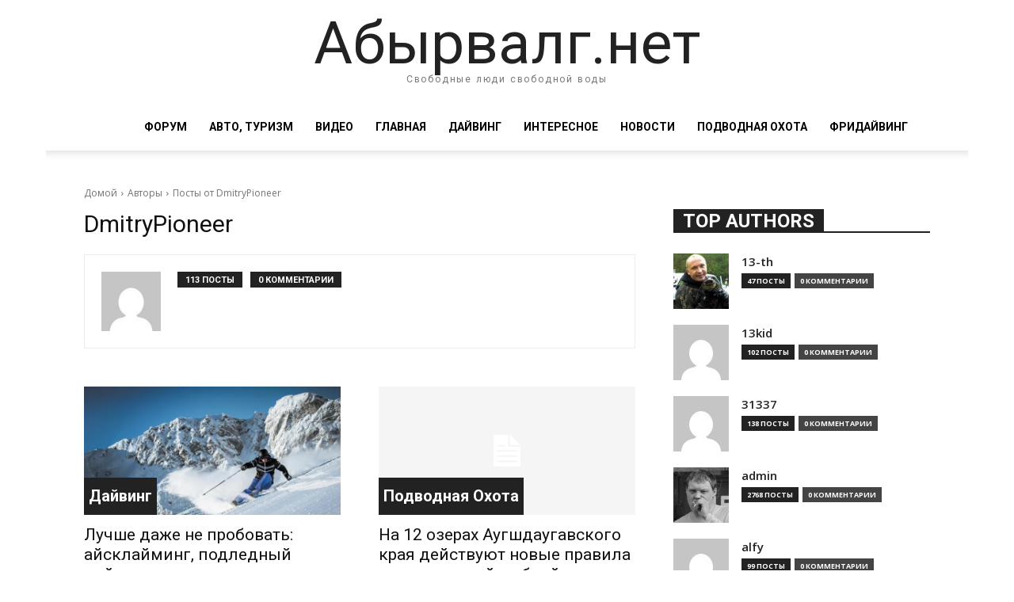

--- FILE ---
content_type: text/html; charset=UTF-8
request_url: https://abirvalg.net/author/DmitryPioneer
body_size: 32088
content:
<!doctype html >
<!--[if IE 8]>    <html class="ie8" lang="en"> <![endif]-->
<!--[if IE 9]>    <html class="ie9" lang="en"> <![endif]-->
<!--[if gt IE 8]><!--> <html lang="ru-RU"> <!--<![endif]-->
<head>
    <title>DmitryPioneer | Абырвалг.нет</title>
    <meta charset="UTF-8" />
    <meta name="viewport" content="width=device-width, initial-scale=1.0">
    <link rel="pingback" href="https://abirvalg.net/xmlrpc.php" />
    <meta name='robots' content='max-image-preview:large' />
	<style>img:is([sizes="auto" i], [sizes^="auto," i]) { contain-intrinsic-size: 3000px 1500px }</style>
	<link rel='dns-prefetch' href='//stats.wp.com' />
<link rel='dns-prefetch' href='//fonts.googleapis.com' />
<link rel='preconnect' href='//i0.wp.com' />
<link rel='preconnect' href='//c0.wp.com' />
<link rel="alternate" type="application/rss+xml" title="Абырвалг.нет &raquo; Лента" href="https://abirvalg.net/feed" />
<link rel="alternate" type="application/rss+xml" title="Абырвалг.нет &raquo; Лента комментариев" href="https://abirvalg.net/comments/feed" />
<link rel="alternate" type="application/rss+xml" title="Абырвалг.нет &raquo; Лента записей автора DmitryPioneer" href="https://abirvalg.net/author/DmitryPioneer/feed" />
<script type="text/javascript">
/* <![CDATA[ */
window._wpemojiSettings = {"baseUrl":"https:\/\/s.w.org\/images\/core\/emoji\/16.0.1\/72x72\/","ext":".png","svgUrl":"https:\/\/s.w.org\/images\/core\/emoji\/16.0.1\/svg\/","svgExt":".svg","source":{"concatemoji":"https:\/\/abirvalg.net\/wp-includes\/js\/wp-emoji-release.min.js?ver=6.8.3"}};
/*! This file is auto-generated */
!function(s,n){var o,i,e;function c(e){try{var t={supportTests:e,timestamp:(new Date).valueOf()};sessionStorage.setItem(o,JSON.stringify(t))}catch(e){}}function p(e,t,n){e.clearRect(0,0,e.canvas.width,e.canvas.height),e.fillText(t,0,0);var t=new Uint32Array(e.getImageData(0,0,e.canvas.width,e.canvas.height).data),a=(e.clearRect(0,0,e.canvas.width,e.canvas.height),e.fillText(n,0,0),new Uint32Array(e.getImageData(0,0,e.canvas.width,e.canvas.height).data));return t.every(function(e,t){return e===a[t]})}function u(e,t){e.clearRect(0,0,e.canvas.width,e.canvas.height),e.fillText(t,0,0);for(var n=e.getImageData(16,16,1,1),a=0;a<n.data.length;a++)if(0!==n.data[a])return!1;return!0}function f(e,t,n,a){switch(t){case"flag":return n(e,"\ud83c\udff3\ufe0f\u200d\u26a7\ufe0f","\ud83c\udff3\ufe0f\u200b\u26a7\ufe0f")?!1:!n(e,"\ud83c\udde8\ud83c\uddf6","\ud83c\udde8\u200b\ud83c\uddf6")&&!n(e,"\ud83c\udff4\udb40\udc67\udb40\udc62\udb40\udc65\udb40\udc6e\udb40\udc67\udb40\udc7f","\ud83c\udff4\u200b\udb40\udc67\u200b\udb40\udc62\u200b\udb40\udc65\u200b\udb40\udc6e\u200b\udb40\udc67\u200b\udb40\udc7f");case"emoji":return!a(e,"\ud83e\udedf")}return!1}function g(e,t,n,a){var r="undefined"!=typeof WorkerGlobalScope&&self instanceof WorkerGlobalScope?new OffscreenCanvas(300,150):s.createElement("canvas"),o=r.getContext("2d",{willReadFrequently:!0}),i=(o.textBaseline="top",o.font="600 32px Arial",{});return e.forEach(function(e){i[e]=t(o,e,n,a)}),i}function t(e){var t=s.createElement("script");t.src=e,t.defer=!0,s.head.appendChild(t)}"undefined"!=typeof Promise&&(o="wpEmojiSettingsSupports",i=["flag","emoji"],n.supports={everything:!0,everythingExceptFlag:!0},e=new Promise(function(e){s.addEventListener("DOMContentLoaded",e,{once:!0})}),new Promise(function(t){var n=function(){try{var e=JSON.parse(sessionStorage.getItem(o));if("object"==typeof e&&"number"==typeof e.timestamp&&(new Date).valueOf()<e.timestamp+604800&&"object"==typeof e.supportTests)return e.supportTests}catch(e){}return null}();if(!n){if("undefined"!=typeof Worker&&"undefined"!=typeof OffscreenCanvas&&"undefined"!=typeof URL&&URL.createObjectURL&&"undefined"!=typeof Blob)try{var e="postMessage("+g.toString()+"("+[JSON.stringify(i),f.toString(),p.toString(),u.toString()].join(",")+"));",a=new Blob([e],{type:"text/javascript"}),r=new Worker(URL.createObjectURL(a),{name:"wpTestEmojiSupports"});return void(r.onmessage=function(e){c(n=e.data),r.terminate(),t(n)})}catch(e){}c(n=g(i,f,p,u))}t(n)}).then(function(e){for(var t in e)n.supports[t]=e[t],n.supports.everything=n.supports.everything&&n.supports[t],"flag"!==t&&(n.supports.everythingExceptFlag=n.supports.everythingExceptFlag&&n.supports[t]);n.supports.everythingExceptFlag=n.supports.everythingExceptFlag&&!n.supports.flag,n.DOMReady=!1,n.readyCallback=function(){n.DOMReady=!0}}).then(function(){return e}).then(function(){var e;n.supports.everything||(n.readyCallback(),(e=n.source||{}).concatemoji?t(e.concatemoji):e.wpemoji&&e.twemoji&&(t(e.twemoji),t(e.wpemoji)))}))}((window,document),window._wpemojiSettings);
/* ]]> */
</script>
<style id='wp-emoji-styles-inline-css' type='text/css'>

	img.wp-smiley, img.emoji {
		display: inline !important;
		border: none !important;
		box-shadow: none !important;
		height: 1em !important;
		width: 1em !important;
		margin: 0 0.07em !important;
		vertical-align: -0.1em !important;
		background: none !important;
		padding: 0 !important;
	}
</style>
<style id='classic-theme-styles-inline-css' type='text/css'>
/*! This file is auto-generated */
.wp-block-button__link{color:#fff;background-color:#32373c;border-radius:9999px;box-shadow:none;text-decoration:none;padding:calc(.667em + 2px) calc(1.333em + 2px);font-size:1.125em}.wp-block-file__button{background:#32373c;color:#fff;text-decoration:none}
</style>
<link rel='stylesheet' id='mediaelement-css' href='https://c0.wp.com/c/6.8.3/wp-includes/js/mediaelement/mediaelementplayer-legacy.min.css' type='text/css' media='all' />
<link rel='stylesheet' id='wp-mediaelement-css' href='https://c0.wp.com/c/6.8.3/wp-includes/js/mediaelement/wp-mediaelement.min.css' type='text/css' media='all' />
<style id='jetpack-sharing-buttons-style-inline-css' type='text/css'>
.jetpack-sharing-buttons__services-list{display:flex;flex-direction:row;flex-wrap:wrap;gap:0;list-style-type:none;margin:5px;padding:0}.jetpack-sharing-buttons__services-list.has-small-icon-size{font-size:12px}.jetpack-sharing-buttons__services-list.has-normal-icon-size{font-size:16px}.jetpack-sharing-buttons__services-list.has-large-icon-size{font-size:24px}.jetpack-sharing-buttons__services-list.has-huge-icon-size{font-size:36px}@media print{.jetpack-sharing-buttons__services-list{display:none!important}}.editor-styles-wrapper .wp-block-jetpack-sharing-buttons{gap:0;padding-inline-start:0}ul.jetpack-sharing-buttons__services-list.has-background{padding:1.25em 2.375em}
</style>
<style id='global-styles-inline-css' type='text/css'>
:root{--wp--preset--aspect-ratio--square: 1;--wp--preset--aspect-ratio--4-3: 4/3;--wp--preset--aspect-ratio--3-4: 3/4;--wp--preset--aspect-ratio--3-2: 3/2;--wp--preset--aspect-ratio--2-3: 2/3;--wp--preset--aspect-ratio--16-9: 16/9;--wp--preset--aspect-ratio--9-16: 9/16;--wp--preset--color--black: #000000;--wp--preset--color--cyan-bluish-gray: #abb8c3;--wp--preset--color--white: #ffffff;--wp--preset--color--pale-pink: #f78da7;--wp--preset--color--vivid-red: #cf2e2e;--wp--preset--color--luminous-vivid-orange: #ff6900;--wp--preset--color--luminous-vivid-amber: #fcb900;--wp--preset--color--light-green-cyan: #7bdcb5;--wp--preset--color--vivid-green-cyan: #00d084;--wp--preset--color--pale-cyan-blue: #8ed1fc;--wp--preset--color--vivid-cyan-blue: #0693e3;--wp--preset--color--vivid-purple: #9b51e0;--wp--preset--gradient--vivid-cyan-blue-to-vivid-purple: linear-gradient(135deg,rgba(6,147,227,1) 0%,rgb(155,81,224) 100%);--wp--preset--gradient--light-green-cyan-to-vivid-green-cyan: linear-gradient(135deg,rgb(122,220,180) 0%,rgb(0,208,130) 100%);--wp--preset--gradient--luminous-vivid-amber-to-luminous-vivid-orange: linear-gradient(135deg,rgba(252,185,0,1) 0%,rgba(255,105,0,1) 100%);--wp--preset--gradient--luminous-vivid-orange-to-vivid-red: linear-gradient(135deg,rgba(255,105,0,1) 0%,rgb(207,46,46) 100%);--wp--preset--gradient--very-light-gray-to-cyan-bluish-gray: linear-gradient(135deg,rgb(238,238,238) 0%,rgb(169,184,195) 100%);--wp--preset--gradient--cool-to-warm-spectrum: linear-gradient(135deg,rgb(74,234,220) 0%,rgb(151,120,209) 20%,rgb(207,42,186) 40%,rgb(238,44,130) 60%,rgb(251,105,98) 80%,rgb(254,248,76) 100%);--wp--preset--gradient--blush-light-purple: linear-gradient(135deg,rgb(255,206,236) 0%,rgb(152,150,240) 100%);--wp--preset--gradient--blush-bordeaux: linear-gradient(135deg,rgb(254,205,165) 0%,rgb(254,45,45) 50%,rgb(107,0,62) 100%);--wp--preset--gradient--luminous-dusk: linear-gradient(135deg,rgb(255,203,112) 0%,rgb(199,81,192) 50%,rgb(65,88,208) 100%);--wp--preset--gradient--pale-ocean: linear-gradient(135deg,rgb(255,245,203) 0%,rgb(182,227,212) 50%,rgb(51,167,181) 100%);--wp--preset--gradient--electric-grass: linear-gradient(135deg,rgb(202,248,128) 0%,rgb(113,206,126) 100%);--wp--preset--gradient--midnight: linear-gradient(135deg,rgb(2,3,129) 0%,rgb(40,116,252) 100%);--wp--preset--font-size--small: 11px;--wp--preset--font-size--medium: 20px;--wp--preset--font-size--large: 32px;--wp--preset--font-size--x-large: 42px;--wp--preset--font-size--regular: 15px;--wp--preset--font-size--larger: 50px;--wp--preset--spacing--20: 0.44rem;--wp--preset--spacing--30: 0.67rem;--wp--preset--spacing--40: 1rem;--wp--preset--spacing--50: 1.5rem;--wp--preset--spacing--60: 2.25rem;--wp--preset--spacing--70: 3.38rem;--wp--preset--spacing--80: 5.06rem;--wp--preset--shadow--natural: 6px 6px 9px rgba(0, 0, 0, 0.2);--wp--preset--shadow--deep: 12px 12px 50px rgba(0, 0, 0, 0.4);--wp--preset--shadow--sharp: 6px 6px 0px rgba(0, 0, 0, 0.2);--wp--preset--shadow--outlined: 6px 6px 0px -3px rgba(255, 255, 255, 1), 6px 6px rgba(0, 0, 0, 1);--wp--preset--shadow--crisp: 6px 6px 0px rgba(0, 0, 0, 1);}:where(.is-layout-flex){gap: 0.5em;}:where(.is-layout-grid){gap: 0.5em;}body .is-layout-flex{display: flex;}.is-layout-flex{flex-wrap: wrap;align-items: center;}.is-layout-flex > :is(*, div){margin: 0;}body .is-layout-grid{display: grid;}.is-layout-grid > :is(*, div){margin: 0;}:where(.wp-block-columns.is-layout-flex){gap: 2em;}:where(.wp-block-columns.is-layout-grid){gap: 2em;}:where(.wp-block-post-template.is-layout-flex){gap: 1.25em;}:where(.wp-block-post-template.is-layout-grid){gap: 1.25em;}.has-black-color{color: var(--wp--preset--color--black) !important;}.has-cyan-bluish-gray-color{color: var(--wp--preset--color--cyan-bluish-gray) !important;}.has-white-color{color: var(--wp--preset--color--white) !important;}.has-pale-pink-color{color: var(--wp--preset--color--pale-pink) !important;}.has-vivid-red-color{color: var(--wp--preset--color--vivid-red) !important;}.has-luminous-vivid-orange-color{color: var(--wp--preset--color--luminous-vivid-orange) !important;}.has-luminous-vivid-amber-color{color: var(--wp--preset--color--luminous-vivid-amber) !important;}.has-light-green-cyan-color{color: var(--wp--preset--color--light-green-cyan) !important;}.has-vivid-green-cyan-color{color: var(--wp--preset--color--vivid-green-cyan) !important;}.has-pale-cyan-blue-color{color: var(--wp--preset--color--pale-cyan-blue) !important;}.has-vivid-cyan-blue-color{color: var(--wp--preset--color--vivid-cyan-blue) !important;}.has-vivid-purple-color{color: var(--wp--preset--color--vivid-purple) !important;}.has-black-background-color{background-color: var(--wp--preset--color--black) !important;}.has-cyan-bluish-gray-background-color{background-color: var(--wp--preset--color--cyan-bluish-gray) !important;}.has-white-background-color{background-color: var(--wp--preset--color--white) !important;}.has-pale-pink-background-color{background-color: var(--wp--preset--color--pale-pink) !important;}.has-vivid-red-background-color{background-color: var(--wp--preset--color--vivid-red) !important;}.has-luminous-vivid-orange-background-color{background-color: var(--wp--preset--color--luminous-vivid-orange) !important;}.has-luminous-vivid-amber-background-color{background-color: var(--wp--preset--color--luminous-vivid-amber) !important;}.has-light-green-cyan-background-color{background-color: var(--wp--preset--color--light-green-cyan) !important;}.has-vivid-green-cyan-background-color{background-color: var(--wp--preset--color--vivid-green-cyan) !important;}.has-pale-cyan-blue-background-color{background-color: var(--wp--preset--color--pale-cyan-blue) !important;}.has-vivid-cyan-blue-background-color{background-color: var(--wp--preset--color--vivid-cyan-blue) !important;}.has-vivid-purple-background-color{background-color: var(--wp--preset--color--vivid-purple) !important;}.has-black-border-color{border-color: var(--wp--preset--color--black) !important;}.has-cyan-bluish-gray-border-color{border-color: var(--wp--preset--color--cyan-bluish-gray) !important;}.has-white-border-color{border-color: var(--wp--preset--color--white) !important;}.has-pale-pink-border-color{border-color: var(--wp--preset--color--pale-pink) !important;}.has-vivid-red-border-color{border-color: var(--wp--preset--color--vivid-red) !important;}.has-luminous-vivid-orange-border-color{border-color: var(--wp--preset--color--luminous-vivid-orange) !important;}.has-luminous-vivid-amber-border-color{border-color: var(--wp--preset--color--luminous-vivid-amber) !important;}.has-light-green-cyan-border-color{border-color: var(--wp--preset--color--light-green-cyan) !important;}.has-vivid-green-cyan-border-color{border-color: var(--wp--preset--color--vivid-green-cyan) !important;}.has-pale-cyan-blue-border-color{border-color: var(--wp--preset--color--pale-cyan-blue) !important;}.has-vivid-cyan-blue-border-color{border-color: var(--wp--preset--color--vivid-cyan-blue) !important;}.has-vivid-purple-border-color{border-color: var(--wp--preset--color--vivid-purple) !important;}.has-vivid-cyan-blue-to-vivid-purple-gradient-background{background: var(--wp--preset--gradient--vivid-cyan-blue-to-vivid-purple) !important;}.has-light-green-cyan-to-vivid-green-cyan-gradient-background{background: var(--wp--preset--gradient--light-green-cyan-to-vivid-green-cyan) !important;}.has-luminous-vivid-amber-to-luminous-vivid-orange-gradient-background{background: var(--wp--preset--gradient--luminous-vivid-amber-to-luminous-vivid-orange) !important;}.has-luminous-vivid-orange-to-vivid-red-gradient-background{background: var(--wp--preset--gradient--luminous-vivid-orange-to-vivid-red) !important;}.has-very-light-gray-to-cyan-bluish-gray-gradient-background{background: var(--wp--preset--gradient--very-light-gray-to-cyan-bluish-gray) !important;}.has-cool-to-warm-spectrum-gradient-background{background: var(--wp--preset--gradient--cool-to-warm-spectrum) !important;}.has-blush-light-purple-gradient-background{background: var(--wp--preset--gradient--blush-light-purple) !important;}.has-blush-bordeaux-gradient-background{background: var(--wp--preset--gradient--blush-bordeaux) !important;}.has-luminous-dusk-gradient-background{background: var(--wp--preset--gradient--luminous-dusk) !important;}.has-pale-ocean-gradient-background{background: var(--wp--preset--gradient--pale-ocean) !important;}.has-electric-grass-gradient-background{background: var(--wp--preset--gradient--electric-grass) !important;}.has-midnight-gradient-background{background: var(--wp--preset--gradient--midnight) !important;}.has-small-font-size{font-size: var(--wp--preset--font-size--small) !important;}.has-medium-font-size{font-size: var(--wp--preset--font-size--medium) !important;}.has-large-font-size{font-size: var(--wp--preset--font-size--large) !important;}.has-x-large-font-size{font-size: var(--wp--preset--font-size--x-large) !important;}
:where(.wp-block-post-template.is-layout-flex){gap: 1.25em;}:where(.wp-block-post-template.is-layout-grid){gap: 1.25em;}
:where(.wp-block-columns.is-layout-flex){gap: 2em;}:where(.wp-block-columns.is-layout-grid){gap: 2em;}
:root :where(.wp-block-pullquote){font-size: 1.5em;line-height: 1.6;}
</style>
<link rel='stylesheet' id='td-plugin-multi-purpose-css' href='https://abirvalg.net/wp-content/plugins/td-composer/td-multi-purpose/style.css?ver=6217cd4d7820e3bfbc83cc495211f01b' type='text/css' media='all' />
<link rel='stylesheet' id='google-fonts-style-css' href='https://fonts.googleapis.com/css?family=Cantarell%3A400%2C300%2C700%7CCapriola%3A400%2C300%2C700%7COpen+Sans%3A400%2C600%2C700%2C300%7CRoboto%3A400%2C500%2C700%2C300&#038;display=swap&#038;ver=12.6.5' type='text/css' media='all' />
<link rel='stylesheet' id='td-theme-css' href='https://abirvalg.net/wp-content/themes/Newspaper/style.css?ver=12.6.5' type='text/css' media='all' />
<style id='td-theme-inline-css' type='text/css'>@media (max-width:767px){.td-header-desktop-wrap{display:none}}@media (min-width:767px){.td-header-mobile-wrap{display:none}}</style>
<link rel='stylesheet' id='td-legacy-framework-front-style-css' href='https://abirvalg.net/wp-content/plugins/td-composer/legacy/Newspaper/assets/css/td_legacy_main.css?ver=6217cd4d7820e3bfbc83cc495211f01b' type='text/css' media='all' />
<link rel='stylesheet' id='td-standard-pack-framework-front-style-css' href='https://abirvalg.net/wp-content/plugins/td-standard-pack/Newspaper/assets/css/td_standard_pack_main.css?ver=4a3a1b49b2d9e88d0d2e7189313f4145' type='text/css' media='all' />
<link rel='stylesheet' id='tdb_style_cloud_templates_front-css' href='https://abirvalg.net/wp-content/plugins/td-cloud-library/assets/css/tdb_main.css?ver=be262a20ca49ba5e513ad6176c77b975' type='text/css' media='all' />
<script type="text/javascript" src="https://c0.wp.com/c/6.8.3/wp-includes/js/jquery/jquery.min.js" id="jquery-core-js"></script>
<script type="text/javascript" src="https://c0.wp.com/c/6.8.3/wp-includes/js/jquery/jquery-migrate.min.js" id="jquery-migrate-js"></script>
<link rel="https://api.w.org/" href="https://abirvalg.net/wp-json/" /><link rel="alternate" title="JSON" type="application/json" href="https://abirvalg.net/wp-json/wp/v2/users/29" /><link rel="EditURI" type="application/rsd+xml" title="RSD" href="https://abirvalg.net/xmlrpc.php?rsd" />
	<style>img#wpstats{display:none}</style>
				<script>
			document.documentElement.className = document.documentElement.className.replace( 'no-js', 'js' );
		</script>
				<style>
			.no-js img.lazyload { display: none; }
			figure.wp-block-image img.lazyloading { min-width: 150px; }
							.lazyload, .lazyloading { opacity: 0; }
				.lazyloaded {
					opacity: 1;
					transition: opacity 400ms;
					transition-delay: 0ms;
				}
					</style>
		    <script>
        window.tdb_global_vars = {"wpRestUrl":"https:\/\/abirvalg.net\/wp-json\/","permalinkStructure":"\/%post_id%-%postname%.html"};
        window.tdb_p_autoload_vars = {"isAjax":false,"isAdminBarShowing":false,"autoloadScrollPercent":20};
    </script>
    
    <style id="tdb-global-colors">:root{--accent-color:#fff}</style>
	
<meta name="generator" content="Elementor 3.13.2; features: a11y_improvements, additional_custom_breakpoints; settings: css_print_method-external, google_font-enabled, font_display-swap">

<!-- JS generated by theme -->

<script>
    
    

	    var tdBlocksArray = []; //here we store all the items for the current page

	    // td_block class - each ajax block uses a object of this class for requests
	    function tdBlock() {
		    this.id = '';
		    this.block_type = 1; //block type id (1-234 etc)
		    this.atts = '';
		    this.td_column_number = '';
		    this.td_current_page = 1; //
		    this.post_count = 0; //from wp
		    this.found_posts = 0; //from wp
		    this.max_num_pages = 0; //from wp
		    this.td_filter_value = ''; //current live filter value
		    this.is_ajax_running = false;
		    this.td_user_action = ''; // load more or infinite loader (used by the animation)
		    this.header_color = '';
		    this.ajax_pagination_infinite_stop = ''; //show load more at page x
	    }

        // td_js_generator - mini detector
        ( function () {
            var htmlTag = document.getElementsByTagName("html")[0];

	        if ( navigator.userAgent.indexOf("MSIE 10.0") > -1 ) {
                htmlTag.className += ' ie10';
            }

            if ( !!navigator.userAgent.match(/Trident.*rv\:11\./) ) {
                htmlTag.className += ' ie11';
            }

	        if ( navigator.userAgent.indexOf("Edge") > -1 ) {
                htmlTag.className += ' ieEdge';
            }

            if ( /(iPad|iPhone|iPod)/g.test(navigator.userAgent) ) {
                htmlTag.className += ' td-md-is-ios';
            }

            var user_agent = navigator.userAgent.toLowerCase();
            if ( user_agent.indexOf("android") > -1 ) {
                htmlTag.className += ' td-md-is-android';
            }

            if ( -1 !== navigator.userAgent.indexOf('Mac OS X')  ) {
                htmlTag.className += ' td-md-is-os-x';
            }

            if ( /chrom(e|ium)/.test(navigator.userAgent.toLowerCase()) ) {
               htmlTag.className += ' td-md-is-chrome';
            }

            if ( -1 !== navigator.userAgent.indexOf('Firefox') ) {
                htmlTag.className += ' td-md-is-firefox';
            }

            if ( -1 !== navigator.userAgent.indexOf('Safari') && -1 === navigator.userAgent.indexOf('Chrome') ) {
                htmlTag.className += ' td-md-is-safari';
            }

            if( -1 !== navigator.userAgent.indexOf('IEMobile') ){
                htmlTag.className += ' td-md-is-iemobile';
            }

        })();

        var tdLocalCache = {};

        ( function () {
            "use strict";

            tdLocalCache = {
                data: {},
                remove: function (resource_id) {
                    delete tdLocalCache.data[resource_id];
                },
                exist: function (resource_id) {
                    return tdLocalCache.data.hasOwnProperty(resource_id) && tdLocalCache.data[resource_id] !== null;
                },
                get: function (resource_id) {
                    return tdLocalCache.data[resource_id];
                },
                set: function (resource_id, cachedData) {
                    tdLocalCache.remove(resource_id);
                    tdLocalCache.data[resource_id] = cachedData;
                }
            };
        })();

    
    
var td_viewport_interval_list=[{"limitBottom":767,"sidebarWidth":228},{"limitBottom":1018,"sidebarWidth":300},{"limitBottom":1140,"sidebarWidth":324}];
var td_animation_stack_effect="type1";
var tds_animation_stack=true;
var td_animation_stack_specific_selectors=".entry-thumb, img[class*=\"wp-image-\"], a.td-sml-link-to-image > img, .td-lazy-img";
var td_animation_stack_general_selectors=".td-animation-stack .entry-thumb, .post .entry-thumb, .post img[class*=\"wp-image-\"], .post a.td-sml-link-to-image > img, .td-animation-stack .td-lazy-img";
var tds_general_modal_image="yes";
var tdc_is_installed="yes";
var td_ajax_url="https:\/\/abirvalg.net\/wp-admin\/admin-ajax.php?td_theme_name=Newspaper&v=12.6.5";
var td_get_template_directory_uri="https:\/\/abirvalg.net\/wp-content\/plugins\/td-composer\/legacy\/common";
var tds_snap_menu="";
var tds_logo_on_sticky="";
var tds_header_style="10";
var td_please_wait="\u041f\u043e\u0436\u0430\u043b\u0443\u0439\u0441\u0442\u0430, \u043f\u043e\u0434\u043e\u0436\u0434\u0438\u0442\u0435...";
var td_email_user_pass_incorrect="\u041d\u0435\u0432\u0435\u0440\u043d\u043e\u0435 \u0438\u043c\u044f \u043f\u043e\u043b\u044c\u0437\u043e\u0432\u0430\u0442\u0435\u043b\u044f \u0438\u043b\u0438 \u043f\u0430\u0440\u043e\u043b\u044c!";
var td_email_user_incorrect="\u041d\u0435\u0432\u0435\u0440\u043d\u044b\u0439 \u0430\u0434\u0440\u0435\u0441 \u044d\u043b\u0435\u043a\u0442\u0440\u043e\u043d\u043d\u043e\u0439 \u043f\u043e\u0447\u0442\u044b \u0438\u043b\u0438 \u043f\u0430\u0440\u043e\u043b\u044c!";
var td_email_incorrect="\u041d\u0435\u0432\u0435\u0440\u043d\u044b\u0439 \u0430\u0434\u0440\u0435\u0441 \u044d\u043b\u0435\u043a\u0442\u0440\u043e\u043d\u043d\u043e\u0439 \u043f\u043e\u0447\u0442\u044b!";
var td_user_incorrect="Username incorrect!";
var td_email_user_empty="Email or username empty!";
var td_pass_empty="Pass empty!";
var td_pass_pattern_incorrect="Invalid Pass Pattern!";
var td_retype_pass_incorrect="Retyped Pass incorrect!";
var tds_more_articles_on_post_enable="";
var tds_more_articles_on_post_time_to_wait="";
var tds_more_articles_on_post_pages_distance_from_top=0;
var tds_captcha="";
var tds_theme_color_site_wide="#ffffff";
var tds_smart_sidebar="";
var tdThemeName="Newspaper";
var tdThemeNameWl="Newspaper";
var td_magnific_popup_translation_tPrev="\u041f\u0440\u0435\u0434\u044b\u0434\u0443\u0449\u0438\u0439 (\u041a\u043d\u043e\u043f\u043a\u0430 \u0432\u043b\u0435\u0432\u043e)";
var td_magnific_popup_translation_tNext="\u0421\u043b\u0435\u0434\u0443\u044e\u0449\u0438\u0439 (\u041a\u043d\u043e\u043f\u043a\u0430 \u0432\u043f\u0440\u0430\u0432\u043e)";
var td_magnific_popup_translation_tCounter="%curr% \u0438\u0437 %total%";
var td_magnific_popup_translation_ajax_tError="\u0421\u043e\u0434\u0435\u0440\u0436\u0438\u043c\u043e\u0435 %url% \u043d\u0435 \u043c\u043e\u0436\u0435\u0442 \u0431\u044b\u0442\u044c \u0437\u0430\u0433\u0440\u0443\u0436\u0435\u043d\u043e.";
var td_magnific_popup_translation_image_tError="\u0418\u0437\u043e\u0431\u0440\u0430\u0436\u0435\u043d\u0438\u0435 #%curr% \u043d\u0435 \u0443\u0434\u0430\u043b\u043e\u0441\u044c \u0437\u0430\u0433\u0440\u0443\u0437\u0438\u0442\u044c.";
var tdBlockNonce="43c29e2536";
var tdMobileMenu="enabled";
var tdMobileSearch="enabled";
var tdDateNamesI18n={"month_names":["\u042f\u043d\u0432\u0430\u0440\u044c","\u0424\u0435\u0432\u0440\u0430\u043b\u044c","\u041c\u0430\u0440\u0442","\u0410\u043f\u0440\u0435\u043b\u044c","\u041c\u0430\u0439","\u0418\u044e\u043d\u044c","\u0418\u044e\u043b\u044c","\u0410\u0432\u0433\u0443\u0441\u0442","\u0421\u0435\u043d\u0442\u044f\u0431\u0440\u044c","\u041e\u043a\u0442\u044f\u0431\u0440\u044c","\u041d\u043e\u044f\u0431\u0440\u044c","\u0414\u0435\u043a\u0430\u0431\u0440\u044c"],"month_names_short":["\u042f\u043d\u0432","\u0424\u0435\u0432","\u041c\u0430\u0440","\u0410\u043f\u0440","\u041c\u0430\u0439","\u0418\u044e\u043d","\u0418\u044e\u043b","\u0410\u0432\u0433","\u0421\u0435\u043d","\u041e\u043a\u0442","\u041d\u043e\u044f","\u0414\u0435\u043a"],"day_names":["\u0412\u043e\u0441\u043a\u0440\u0435\u0441\u0435\u043d\u044c\u0435","\u041f\u043e\u043d\u0435\u0434\u0435\u043b\u044c\u043d\u0438\u043a","\u0412\u0442\u043e\u0440\u043d\u0438\u043a","\u0421\u0440\u0435\u0434\u0430","\u0427\u0435\u0442\u0432\u0435\u0440\u0433","\u041f\u044f\u0442\u043d\u0438\u0446\u0430","\u0421\u0443\u0431\u0431\u043e\u0442\u0430"],"day_names_short":["\u0412\u0441","\u041f\u043d","\u0412\u0442","\u0421\u0440","\u0427\u0442","\u041f\u0442","\u0421\u0431"]};
var tdb_modal_confirm="\u0441\u043e\u0445\u0440\u0430\u043d\u044f\u0442\u044c";
var tdb_modal_cancel="\u043e\u0442\u043c\u0435\u043d\u0430";
var tdb_modal_confirm_alt="\u0434\u0430";
var tdb_modal_cancel_alt="\u043d\u0435\u0442";
var td_ad_background_click_link="";
var td_ad_background_click_target="";
</script>


<!-- Header style compiled by theme -->

<style>ul.sf-menu>.menu-item>a{font-family:Roboto;font-size:14px;line-height:60px;font-weight:bold;text-transform:uppercase}.sf-menu ul .menu-item a{font-family:Roboto;font-size:16px;font-weight:600;text-transform:uppercase}.td-mobile-content .td-mobile-main-menu>li>a{font-family:Roboto}.td-mobile-content .sub-menu a{font-family:Roboto}.td-header-wrap .td-logo-text-container .td-logo-text{font-family:Roboto}.td-header-wrap .td-logo-text-container .td-tagline-text{font-family:Roboto}#td-mobile-nav,#td-mobile-nav .wpb_button,.td-search-wrap-mob{font-family:Roboto}.td-page-title,.td-category-title-holder .td-page-title{font-family:Roboto;font-size:30px;font-weight:600}body,p{font-family:Roboto}.white-popup-block,.white-popup-block .wpb_button{font-family:Roboto}.td-scroll-up{position:fixed;bottom:4px;right:5px;cursor:pointer;z-index:9999}.ie9 .td-scroll-up{bottom:-70px}.ie9 .td-scroll-up-visible{bottom:5px}@media (max-width:767px){.td-scroll-up.td-hide-scroll-up-on-mob{display:none!important}}.td-scroll-up{display:none;width:40px;height:40px;background-color:var(--td_theme_color,#4db2ec);transform:translate3d(0,70px,0);transition:transform 0.4s cubic-bezier(.55,0,.1,1) 0s}.td-js-loaded .td-scroll-up{display:block!important}.td-scroll-up .td-icon-menu-up{position:relative;color:#fff;font-size:20px;display:block;text-align:center;width:40px;top:7px}.td-scroll-up-visible{transform:translate3d(0,0,0)}.td-md-is-android .td-scroll-up .td-icon-menu-up{padding-top:1px}:root{--td_excl_label:'ЭКСКЛЮЗИВНЫЙ';--td_theme_color:#ffffff;--td_slider_text:rgba(255,255,255,0.7);--td_mobile_gradient_one_mob:rgba(0,0,0,0.5);--td_mobile_gradient_two_mob:rgba(0,0,0,0.6)}.td-header-style-12 .td-header-menu-wrap-full,.td-header-style-12 .td-affix,.td-grid-style-1.td-hover-1 .td-big-grid-post:hover .td-post-category,.td-grid-style-5.td-hover-1 .td-big-grid-post:hover .td-post-category,.td_category_template_3 .td-current-sub-category,.td_category_template_8 .td-category-header .td-category a.td-current-sub-category,.td_category_template_4 .td-category-siblings .td-category a:hover,.td_block_big_grid_9.td-grid-style-1 .td-post-category,.td_block_big_grid_9.td-grid-style-5 .td-post-category,.td-grid-style-6.td-hover-1 .td-module-thumb:after,.tdm-menu-active-style5 .td-header-menu-wrap .sf-menu>.current-menu-item>a,.tdm-menu-active-style5 .td-header-menu-wrap .sf-menu>.current-menu-ancestor>a,.tdm-menu-active-style5 .td-header-menu-wrap .sf-menu>.current-category-ancestor>a,.tdm-menu-active-style5 .td-header-menu-wrap .sf-menu>li>a:hover,.tdm-menu-active-style5 .td-header-menu-wrap .sf-menu>.sfHover>a{background-color:#ffffff}.td_mega_menu_sub_cats .cur-sub-cat,.td-mega-span h3 a:hover,.td_mod_mega_menu:hover .entry-title a,.header-search-wrap .result-msg a:hover,.td-header-top-menu .td-drop-down-search .td_module_wrap:hover .entry-title a,.td-header-top-menu .td-icon-search:hover,.td-header-wrap .result-msg a:hover,.top-header-menu li a:hover,.top-header-menu .current-menu-item>a,.top-header-menu .current-menu-ancestor>a,.top-header-menu .current-category-ancestor>a,.td-social-icon-wrap>a:hover,.td-header-sp-top-widget .td-social-icon-wrap a:hover,.td_mod_related_posts:hover h3>a,.td-post-template-11 .td-related-title .td-related-left:hover,.td-post-template-11 .td-related-title .td-related-right:hover,.td-post-template-11 .td-related-title .td-cur-simple-item,.td-post-template-11 .td_block_related_posts .td-next-prev-wrap a:hover,.td-category-header .td-pulldown-category-filter-link:hover,.td-category-siblings .td-subcat-dropdown a:hover,.td-category-siblings .td-subcat-dropdown a.td-current-sub-category,.footer-text-wrap .footer-email-wrap a,.footer-social-wrap a:hover,.td_module_17 .td-read-more a:hover,.td_module_18 .td-read-more a:hover,.td_module_19 .td-post-author-name a:hover,.td-pulldown-syle-2 .td-subcat-dropdown:hover .td-subcat-more span,.td-pulldown-syle-2 .td-subcat-dropdown:hover .td-subcat-more i,.td-pulldown-syle-3 .td-subcat-dropdown:hover .td-subcat-more span,.td-pulldown-syle-3 .td-subcat-dropdown:hover .td-subcat-more i,.tdm-menu-active-style3 .tdm-header.td-header-wrap .sf-menu>.current-category-ancestor>a,.tdm-menu-active-style3 .tdm-header.td-header-wrap .sf-menu>.current-menu-ancestor>a,.tdm-menu-active-style3 .tdm-header.td-header-wrap .sf-menu>.current-menu-item>a,.tdm-menu-active-style3 .tdm-header.td-header-wrap .sf-menu>.sfHover>a,.tdm-menu-active-style3 .tdm-header.td-header-wrap .sf-menu>li>a:hover{color:#ffffff}.td-mega-menu-page .wpb_content_element ul li a:hover,.td-theme-wrap .td-aj-search-results .td_module_wrap:hover .entry-title a,.td-theme-wrap .header-search-wrap .result-msg a:hover{color:#ffffff!important}.td_category_template_8 .td-category-header .td-category a.td-current-sub-category,.td_category_template_4 .td-category-siblings .td-category a:hover,.tdm-menu-active-style4 .tdm-header .sf-menu>.current-menu-item>a,.tdm-menu-active-style4 .tdm-header .sf-menu>.current-menu-ancestor>a,.tdm-menu-active-style4 .tdm-header .sf-menu>.current-category-ancestor>a,.tdm-menu-active-style4 .tdm-header .sf-menu>li>a:hover,.tdm-menu-active-style4 .tdm-header .sf-menu>.sfHover>a{border-color:#ffffff}.td-header-top-menu,.td-header-top-menu a,.td-header-wrap .td-header-top-menu-full .td-header-top-menu,.td-header-wrap .td-header-top-menu-full a,.td-header-style-8 .td-header-top-menu,.td-header-style-8 .td-header-top-menu a,.td-header-top-menu .td-drop-down-search .entry-title a{color:#0a0000}ul.sf-menu>.td-menu-item>a,.td-theme-wrap .td-header-menu-social{font-family:Roboto;font-size:14px;line-height:60px;font-weight:bold;text-transform:uppercase}.sf-menu ul .td-menu-item a{font-family:Roboto;font-size:16px;font-weight:600;text-transform:uppercase}.td-theme-wrap .td-mega-span h3 a{color:#111111}.block-title>span,.block-title>a,.widgettitle,body .td-trending-now-title,.wpb_tabs li a,.vc_tta-container .vc_tta-color-grey.vc_tta-tabs-position-top.vc_tta-style-classic .vc_tta-tabs-container .vc_tta-tab>a,.td-theme-wrap .td-related-title a,.woocommerce div.product .woocommerce-tabs ul.tabs li a,.woocommerce .product .products h2:not(.woocommerce-loop-product__title),.td-theme-wrap .td-block-title{font-family:Roboto;font-size:24px;font-weight:bold}.td_module_wrap .td-post-author-name a{font-family:Roboto;font-size:20px;line-height:40px;font-weight:bold}.td-post-date .entry-date{font-family:Roboto}.td-module-comments a,.td-post-views span,.td-post-comments a{font-family:Roboto}.td-big-grid-meta .td-post-category,.td_module_wrap .td-post-category,.td-module-image .td-post-category{font-family:Roboto;font-size:20px;line-height:40px;font-weight:bold;text-transform:capitalize}.top-header-menu>li>a,.td-weather-top-widget .td-weather-now .td-big-degrees,.td-weather-top-widget .td-weather-header .td-weather-city,.td-header-sp-top-menu .td_data_time{font-family:Roboto;font-size:14px;line-height:40px;font-weight:bold;text-transform:uppercase}.top-header-menu .menu-item-has-children li a{font-family:Roboto;font-size:12px;font-weight:600;text-transform:uppercase}.td_mod_mega_menu .item-details a{font-family:Roboto;font-size:14px;line-height:20px;font-weight:bold}.td_mega_menu_sub_cats .block-mega-child-cats a{font-family:Roboto;font-size:16px;font-weight:600;text-transform:uppercase}.top-header-menu>li,.td-header-sp-top-menu,#td-outer-wrap .td-header-sp-top-widget .td-search-btns-wrap,#td-outer-wrap .td-header-sp-top-widget .td-social-icon-wrap{line-height:40px}.td-subcat-filter .td-subcat-dropdown a,.td-subcat-filter .td-subcat-list a,.td-subcat-filter .td-subcat-dropdown span{font-family:Roboto}.td-excerpt,.td_module_14 .td-excerpt{font-family:Roboto}.td-theme-slider.iosSlider-col-1 .td-module-title{font-family:Roboto}.td-theme-slider.iosSlider-col-2 .td-module-title{font-family:Roboto}.td-theme-slider.iosSlider-col-3 .td-module-title{font-family:Roboto}.homepage-post .td-post-template-8 .td-post-header .entry-title{font-family:Roboto}.td_module_wrap .td-module-title{font-family:Roboto}.td_module_1 .td-module-title{font-family:Roboto;font-size:32px;line-height:38px;font-weight:bold}.td_module_2 .td-module-title{font-family:Roboto;font-size:32px;line-height:38px;font-weight:bold}.td_module_3 .td-module-title{font-family:Roboto}.td_module_4 .td-module-title{font-family:Roboto}.td_module_5 .td-module-title{font-family:Roboto}.td_module_6 .td-module-title{font-family:Roboto;font-size:20px;line-height:24px;font-weight:bold}.td_module_7 .td-module-title{font-family:Roboto}.td_module_8 .td-module-title{font-family:Roboto;font-size:32px;line-height:38px;font-weight:bold}.td_module_9 .td-module-title{font-family:Roboto}.td_module_10 .td-module-title{font-family:Roboto}.td_module_11 .td-module-title{font-family:Roboto}.td_module_12 .td-module-title{font-family:Roboto}.td_module_13 .td-module-title{font-family:Roboto}.td_module_14 .td-module-title{font-family:Roboto}.td_module_15 .entry-title{font-family:Roboto}.td_module_16 .td-module-title{font-family:Roboto}.td_module_17 .td-module-title{font-family:Roboto}.td_module_18 .td-module-title{font-family:Roboto;font-size:48px;line-height:56px;font-weight:bold}.td_module_19 .td-module-title{font-family:Roboto;font-size:48px;line-height:56px;font-weight:bold}.td_block_trending_now .entry-title,.td-theme-slider .td-module-title,.td-big-grid-post .entry-title{font-family:Roboto}.td_block_trending_now .entry-title{font-family:Roboto}.td_module_mx1 .td-module-title{font-family:Roboto}.td_module_mx2 .td-module-title{font-family:Roboto}.td_module_mx3 .td-module-title{font-family:Roboto}.td_module_mx4 .td-module-title{font-family:Roboto}.td_module_mx5 .td-module-title{font-family:Roboto}.td_module_mx6 .td-module-title{font-family:Roboto}.td_module_mx7 .td-module-title{font-family:Roboto}.td_module_mx8 .td-module-title{font-family:Roboto}.td_module_mx9 .td-module-title{font-family:Roboto}.td_module_mx10 .td-module-title{font-family:Roboto}.td_module_mx11 .td-module-title{font-family:Roboto}.td_module_mx12 .td-module-title{font-family:Roboto}.td_module_mx13 .td-module-title{font-family:Roboto}.td_module_mx14 .td-module-title{font-family:Roboto}.td_module_mx15 .td-module-title{font-family:Roboto}.td_module_mx16 .td-module-title{font-family:Roboto}.td_module_mx17 .td-module-title{font-family:Roboto}.td_module_mx18 .td-module-title{font-family:Roboto;font-size:54px;line-height:60px;font-weight:bold}.td_module_mx19 .td-module-title{font-family:Roboto}.td_module_mx20 .td-module-title{font-family:Roboto}.td_module_mx21 .td-module-title{font-family:Roboto}.td_module_mx22 .td-module-title{font-family:Roboto}.td_module_mx23 .td-module-title{font-family:Roboto}.td_module_mx24 .td-module-title{font-family:Roboto}.td_module_mx25 .td-module-title{font-family:Roboto}.td_module_mx26 .td-module-title{font-family:Roboto}.td-big-grid-post.td-big-thumb .td-big-grid-meta,.td-big-thumb .td-big-grid-meta .entry-title{font-family:Roboto}.td-big-grid-post.td-medium-thumb .td-big-grid-meta,.td-medium-thumb .td-big-grid-meta .entry-title{font-family:Roboto}.td-big-grid-post.td-small-thumb .td-big-grid-meta,.td-small-thumb .td-big-grid-meta .entry-title{font-family:Roboto}.td-big-grid-post.td-tiny-thumb .td-big-grid-meta,.td-tiny-thumb .td-big-grid-meta .entry-title{font-family:Roboto}.post .td-post-header .entry-title{font-family:Roboto}.td-post-template-default .td-post-header .entry-title{font-family:Roboto}.td-post-template-1 .td-post-header .entry-title{font-family:Roboto}.td-post-template-2 .td-post-header .entry-title{font-family:Roboto}.td-post-template-3 .td-post-header .entry-title{font-family:Roboto}.td-post-template-4 .td-post-header .entry-title{font-family:Roboto;font-weight:bold}.td-post-template-5 .td-post-header .entry-title{font-family:Roboto}.td-post-template-6 .td-post-header .entry-title{font-family:Roboto}.td-post-template-7 .td-post-header .entry-title{font-family:Roboto}.td-post-template-8 .td-post-header .entry-title{font-family:Roboto}.td-post-template-9 .td-post-header .entry-title{font-family:Roboto}.td-post-template-10 .td-post-header .entry-title{font-family:Roboto}.td-post-template-11 .td-post-header .entry-title{font-family:Roboto}.td-post-template-12 .td-post-header .entry-title{font-family:Roboto}.td-post-template-13 .td-post-header .entry-title{font-family:Roboto}.td-post-content p,.td-post-content{font-family:Roboto;font-size:18px;line-height:24px}.post blockquote p,.page blockquote p,.td-post-text-content blockquote p{font-family:Roboto;font-weight:600}.post .td_quote_box p,.page .td_quote_box p{font-family:Roboto}.post .td_pull_quote p,.page .td_pull_quote p,.post .wp-block-pullquote blockquote p,.page .wp-block-pullquote blockquote p{font-family:Roboto}.td-post-content li{font-family:Roboto}.td-post-content h1{font-family:Roboto}.td-post-content h2{font-family:Roboto}.td-post-content h3{font-family:Roboto}.td-post-content h4{font-family:Roboto}.td-post-content h5{font-family:Roboto}.td-post-content h6{font-family:Roboto}.post .td-category a{font-family:Roboto}.post header .td-post-author-name,.post header .td-post-author-name a{font-family:Roboto}.post header .td-post-date .entry-date{font-family:Roboto}.post header .td-post-views span,.post header .td-post-comments{font-family:Roboto}.post .td-post-source-tags a,.post .td-post-source-tags span{font-family:Roboto}.post .td-post-next-prev-content span{font-family:"Roboto Condensed"}.post .td-post-next-prev-content a{font-family:"Roboto Condensed";font-size:20px;line-height:24px}.post .author-box-wrap .td-author-name a{font-family:"Roboto Condensed"}.td_block_related_posts .entry-title a{font-family:"Work Sans";font-size:20px;line-height:24px;font-weight:bold}.footer-text-wrap{font-family:Roboto;font-size:16px;line-height:20px;font-weight:600}.td-sub-footer-copy{font-family:Roboto;font-size:12px}.td-sub-footer-menu ul li a{font-family:Roboto;font-size:12px}.entry-crumbs a,.entry-crumbs span,#bbpress-forums .bbp-breadcrumb a,#bbpress-forums .bbp-breadcrumb .bbp-breadcrumb-current{font-family:Roboto}.td-trending-now-display-area .entry-title{font-family:Roboto}.page-nav a,.page-nav span{font-family:Roboto}#td-outer-wrap span.dropcap,#td-outer-wrap p.has-drop-cap:not(:focus)::first-letter{font-family:Roboto}.widget_archive a,.widget_calendar,.widget_categories a,.widget_nav_menu a,.widget_meta a,.widget_pages a,.widget_recent_comments a,.widget_recent_entries a,.widget_text .textwidget,.widget_tag_cloud a,.widget_search input,.woocommerce .product-categories a,.widget_display_forums a,.widget_display_replies a,.widget_display_topics a,.widget_display_views a,.widget_display_stats{font-family:Roboto;font-size:20px;line-height:24px;font-weight:bold}input[type="submit"],.td-read-more a,.vc_btn,.woocommerce a.button,.woocommerce button.button,.woocommerce #respond input#submit{font-family:Roboto}.woocommerce .product a .woocommerce-loop-product__title,.woocommerce .widget.woocommerce .product_list_widget a,.woocommerce-cart .woocommerce .product-name a{font-family:Roboto}.woocommerce .product .summary .product_title{font-family:Roboto}.category .td-category a{font-family:Roboto}.tdm-menu-active-style2 .tdm-header ul.sf-menu>.td-menu-item,.tdm-menu-active-style4 .tdm-header ul.sf-menu>.td-menu-item,.tdm-header .tdm-header-menu-btns,.tdm-header-style-1 .td-main-menu-logo a,.tdm-header-style-2 .td-main-menu-logo a,.tdm-header-style-3 .td-main-menu-logo a{line-height:60px}.tdm-header-style-1 .td-main-menu-logo,.tdm-header-style-2 .td-main-menu-logo,.tdm-header-style-3 .td-main-menu-logo{height:60px}@media (min-width:768px){.td-header-style-4 .td-main-menu-logo img,.td-header-style-5 .td-main-menu-logo img,.td-header-style-6 .td-main-menu-logo img,.td-header-style-7 .td-header-sp-logo img,.td-header-style-12 .td-main-menu-logo img{max-height:60px}.td-header-style-4 .td-main-menu-logo,.td-header-style-5 .td-main-menu-logo,.td-header-style-6 .td-main-menu-logo,.td-header-style-7 .td-header-sp-logo,.td-header-style-12 .td-main-menu-logo{height:60px}.td-header-style-4 .td-main-menu-logo a,.td-header-style-5 .td-main-menu-logo a,.td-header-style-6 .td-main-menu-logo a,.td-header-style-7 .td-header-sp-logo a,.td-header-style-7 .td-header-sp-logo img,.td-header-style-12 .td-main-menu-logo a,.td-header-style-12 .td-header-menu-wrap .sf-menu>li>a{line-height:60px}.td-header-style-7 .sf-menu,.td-header-style-7 .td-header-menu-social{margin-top:0}.td-header-style-7 #td-top-search{top:0;bottom:0}.td-header-wrap .header-search-wrap #td-header-search-button .td-icon-search{line-height:60px}.tdm-header-style-1 .td-main-menu-logo img,.tdm-header-style-2 .td-main-menu-logo img,.tdm-header-style-3 .td-main-menu-logo img{max-height:60px}}body{background-color:#ffffff}ul.sf-menu>.menu-item>a{font-family:Roboto;font-size:14px;line-height:60px;font-weight:bold;text-transform:uppercase}.sf-menu ul .menu-item a{font-family:Roboto;font-size:16px;font-weight:600;text-transform:uppercase}.td-mobile-content .td-mobile-main-menu>li>a{font-family:Roboto}.td-mobile-content .sub-menu a{font-family:Roboto}.td-header-wrap .td-logo-text-container .td-logo-text{font-family:Roboto}.td-header-wrap .td-logo-text-container .td-tagline-text{font-family:Roboto}#td-mobile-nav,#td-mobile-nav .wpb_button,.td-search-wrap-mob{font-family:Roboto}.td-page-title,.td-category-title-holder .td-page-title{font-family:Roboto;font-size:30px;font-weight:600}body,p{font-family:Roboto}.white-popup-block,.white-popup-block .wpb_button{font-family:Roboto}.td-scroll-up{position:fixed;bottom:4px;right:5px;cursor:pointer;z-index:9999}.ie9 .td-scroll-up{bottom:-70px}.ie9 .td-scroll-up-visible{bottom:5px}@media (max-width:767px){.td-scroll-up.td-hide-scroll-up-on-mob{display:none!important}}.td-scroll-up{display:none;width:40px;height:40px;background-color:var(--td_theme_color,#4db2ec);transform:translate3d(0,70px,0);transition:transform 0.4s cubic-bezier(.55,0,.1,1) 0s}.td-js-loaded .td-scroll-up{display:block!important}.td-scroll-up .td-icon-menu-up{position:relative;color:#fff;font-size:20px;display:block;text-align:center;width:40px;top:7px}.td-scroll-up-visible{transform:translate3d(0,0,0)}.td-md-is-android .td-scroll-up .td-icon-menu-up{padding-top:1px}:root{--td_excl_label:'ЭКСКЛЮЗИВНЫЙ';--td_theme_color:#ffffff;--td_slider_text:rgba(255,255,255,0.7);--td_mobile_gradient_one_mob:rgba(0,0,0,0.5);--td_mobile_gradient_two_mob:rgba(0,0,0,0.6)}.td-header-style-12 .td-header-menu-wrap-full,.td-header-style-12 .td-affix,.td-grid-style-1.td-hover-1 .td-big-grid-post:hover .td-post-category,.td-grid-style-5.td-hover-1 .td-big-grid-post:hover .td-post-category,.td_category_template_3 .td-current-sub-category,.td_category_template_8 .td-category-header .td-category a.td-current-sub-category,.td_category_template_4 .td-category-siblings .td-category a:hover,.td_block_big_grid_9.td-grid-style-1 .td-post-category,.td_block_big_grid_9.td-grid-style-5 .td-post-category,.td-grid-style-6.td-hover-1 .td-module-thumb:after,.tdm-menu-active-style5 .td-header-menu-wrap .sf-menu>.current-menu-item>a,.tdm-menu-active-style5 .td-header-menu-wrap .sf-menu>.current-menu-ancestor>a,.tdm-menu-active-style5 .td-header-menu-wrap .sf-menu>.current-category-ancestor>a,.tdm-menu-active-style5 .td-header-menu-wrap .sf-menu>li>a:hover,.tdm-menu-active-style5 .td-header-menu-wrap .sf-menu>.sfHover>a{background-color:#ffffff}.td_mega_menu_sub_cats .cur-sub-cat,.td-mega-span h3 a:hover,.td_mod_mega_menu:hover .entry-title a,.header-search-wrap .result-msg a:hover,.td-header-top-menu .td-drop-down-search .td_module_wrap:hover .entry-title a,.td-header-top-menu .td-icon-search:hover,.td-header-wrap .result-msg a:hover,.top-header-menu li a:hover,.top-header-menu .current-menu-item>a,.top-header-menu .current-menu-ancestor>a,.top-header-menu .current-category-ancestor>a,.td-social-icon-wrap>a:hover,.td-header-sp-top-widget .td-social-icon-wrap a:hover,.td_mod_related_posts:hover h3>a,.td-post-template-11 .td-related-title .td-related-left:hover,.td-post-template-11 .td-related-title .td-related-right:hover,.td-post-template-11 .td-related-title .td-cur-simple-item,.td-post-template-11 .td_block_related_posts .td-next-prev-wrap a:hover,.td-category-header .td-pulldown-category-filter-link:hover,.td-category-siblings .td-subcat-dropdown a:hover,.td-category-siblings .td-subcat-dropdown a.td-current-sub-category,.footer-text-wrap .footer-email-wrap a,.footer-social-wrap a:hover,.td_module_17 .td-read-more a:hover,.td_module_18 .td-read-more a:hover,.td_module_19 .td-post-author-name a:hover,.td-pulldown-syle-2 .td-subcat-dropdown:hover .td-subcat-more span,.td-pulldown-syle-2 .td-subcat-dropdown:hover .td-subcat-more i,.td-pulldown-syle-3 .td-subcat-dropdown:hover .td-subcat-more span,.td-pulldown-syle-3 .td-subcat-dropdown:hover .td-subcat-more i,.tdm-menu-active-style3 .tdm-header.td-header-wrap .sf-menu>.current-category-ancestor>a,.tdm-menu-active-style3 .tdm-header.td-header-wrap .sf-menu>.current-menu-ancestor>a,.tdm-menu-active-style3 .tdm-header.td-header-wrap .sf-menu>.current-menu-item>a,.tdm-menu-active-style3 .tdm-header.td-header-wrap .sf-menu>.sfHover>a,.tdm-menu-active-style3 .tdm-header.td-header-wrap .sf-menu>li>a:hover{color:#ffffff}.td-mega-menu-page .wpb_content_element ul li a:hover,.td-theme-wrap .td-aj-search-results .td_module_wrap:hover .entry-title a,.td-theme-wrap .header-search-wrap .result-msg a:hover{color:#ffffff!important}.td_category_template_8 .td-category-header .td-category a.td-current-sub-category,.td_category_template_4 .td-category-siblings .td-category a:hover,.tdm-menu-active-style4 .tdm-header .sf-menu>.current-menu-item>a,.tdm-menu-active-style4 .tdm-header .sf-menu>.current-menu-ancestor>a,.tdm-menu-active-style4 .tdm-header .sf-menu>.current-category-ancestor>a,.tdm-menu-active-style4 .tdm-header .sf-menu>li>a:hover,.tdm-menu-active-style4 .tdm-header .sf-menu>.sfHover>a{border-color:#ffffff}.td-header-top-menu,.td-header-top-menu a,.td-header-wrap .td-header-top-menu-full .td-header-top-menu,.td-header-wrap .td-header-top-menu-full a,.td-header-style-8 .td-header-top-menu,.td-header-style-8 .td-header-top-menu a,.td-header-top-menu .td-drop-down-search .entry-title a{color:#0a0000}ul.sf-menu>.td-menu-item>a,.td-theme-wrap .td-header-menu-social{font-family:Roboto;font-size:14px;line-height:60px;font-weight:bold;text-transform:uppercase}.sf-menu ul .td-menu-item a{font-family:Roboto;font-size:16px;font-weight:600;text-transform:uppercase}.td-theme-wrap .td-mega-span h3 a{color:#111111}.block-title>span,.block-title>a,.widgettitle,body .td-trending-now-title,.wpb_tabs li a,.vc_tta-container .vc_tta-color-grey.vc_tta-tabs-position-top.vc_tta-style-classic .vc_tta-tabs-container .vc_tta-tab>a,.td-theme-wrap .td-related-title a,.woocommerce div.product .woocommerce-tabs ul.tabs li a,.woocommerce .product .products h2:not(.woocommerce-loop-product__title),.td-theme-wrap .td-block-title{font-family:Roboto;font-size:24px;font-weight:bold}.td_module_wrap .td-post-author-name a{font-family:Roboto;font-size:20px;line-height:40px;font-weight:bold}.td-post-date .entry-date{font-family:Roboto}.td-module-comments a,.td-post-views span,.td-post-comments a{font-family:Roboto}.td-big-grid-meta .td-post-category,.td_module_wrap .td-post-category,.td-module-image .td-post-category{font-family:Roboto;font-size:20px;line-height:40px;font-weight:bold;text-transform:capitalize}.top-header-menu>li>a,.td-weather-top-widget .td-weather-now .td-big-degrees,.td-weather-top-widget .td-weather-header .td-weather-city,.td-header-sp-top-menu .td_data_time{font-family:Roboto;font-size:14px;line-height:40px;font-weight:bold;text-transform:uppercase}.top-header-menu .menu-item-has-children li a{font-family:Roboto;font-size:12px;font-weight:600;text-transform:uppercase}.td_mod_mega_menu .item-details a{font-family:Roboto;font-size:14px;line-height:20px;font-weight:bold}.td_mega_menu_sub_cats .block-mega-child-cats a{font-family:Roboto;font-size:16px;font-weight:600;text-transform:uppercase}.top-header-menu>li,.td-header-sp-top-menu,#td-outer-wrap .td-header-sp-top-widget .td-search-btns-wrap,#td-outer-wrap .td-header-sp-top-widget .td-social-icon-wrap{line-height:40px}.td-subcat-filter .td-subcat-dropdown a,.td-subcat-filter .td-subcat-list a,.td-subcat-filter .td-subcat-dropdown span{font-family:Roboto}.td-excerpt,.td_module_14 .td-excerpt{font-family:Roboto}.td-theme-slider.iosSlider-col-1 .td-module-title{font-family:Roboto}.td-theme-slider.iosSlider-col-2 .td-module-title{font-family:Roboto}.td-theme-slider.iosSlider-col-3 .td-module-title{font-family:Roboto}.homepage-post .td-post-template-8 .td-post-header .entry-title{font-family:Roboto}.td_module_wrap .td-module-title{font-family:Roboto}.td_module_1 .td-module-title{font-family:Roboto;font-size:32px;line-height:38px;font-weight:bold}.td_module_2 .td-module-title{font-family:Roboto;font-size:32px;line-height:38px;font-weight:bold}.td_module_3 .td-module-title{font-family:Roboto}.td_module_4 .td-module-title{font-family:Roboto}.td_module_5 .td-module-title{font-family:Roboto}.td_module_6 .td-module-title{font-family:Roboto;font-size:20px;line-height:24px;font-weight:bold}.td_module_7 .td-module-title{font-family:Roboto}.td_module_8 .td-module-title{font-family:Roboto;font-size:32px;line-height:38px;font-weight:bold}.td_module_9 .td-module-title{font-family:Roboto}.td_module_10 .td-module-title{font-family:Roboto}.td_module_11 .td-module-title{font-family:Roboto}.td_module_12 .td-module-title{font-family:Roboto}.td_module_13 .td-module-title{font-family:Roboto}.td_module_14 .td-module-title{font-family:Roboto}.td_module_15 .entry-title{font-family:Roboto}.td_module_16 .td-module-title{font-family:Roboto}.td_module_17 .td-module-title{font-family:Roboto}.td_module_18 .td-module-title{font-family:Roboto;font-size:48px;line-height:56px;font-weight:bold}.td_module_19 .td-module-title{font-family:Roboto;font-size:48px;line-height:56px;font-weight:bold}.td_block_trending_now .entry-title,.td-theme-slider .td-module-title,.td-big-grid-post .entry-title{font-family:Roboto}.td_block_trending_now .entry-title{font-family:Roboto}.td_module_mx1 .td-module-title{font-family:Roboto}.td_module_mx2 .td-module-title{font-family:Roboto}.td_module_mx3 .td-module-title{font-family:Roboto}.td_module_mx4 .td-module-title{font-family:Roboto}.td_module_mx5 .td-module-title{font-family:Roboto}.td_module_mx6 .td-module-title{font-family:Roboto}.td_module_mx7 .td-module-title{font-family:Roboto}.td_module_mx8 .td-module-title{font-family:Roboto}.td_module_mx9 .td-module-title{font-family:Roboto}.td_module_mx10 .td-module-title{font-family:Roboto}.td_module_mx11 .td-module-title{font-family:Roboto}.td_module_mx12 .td-module-title{font-family:Roboto}.td_module_mx13 .td-module-title{font-family:Roboto}.td_module_mx14 .td-module-title{font-family:Roboto}.td_module_mx15 .td-module-title{font-family:Roboto}.td_module_mx16 .td-module-title{font-family:Roboto}.td_module_mx17 .td-module-title{font-family:Roboto}.td_module_mx18 .td-module-title{font-family:Roboto;font-size:54px;line-height:60px;font-weight:bold}.td_module_mx19 .td-module-title{font-family:Roboto}.td_module_mx20 .td-module-title{font-family:Roboto}.td_module_mx21 .td-module-title{font-family:Roboto}.td_module_mx22 .td-module-title{font-family:Roboto}.td_module_mx23 .td-module-title{font-family:Roboto}.td_module_mx24 .td-module-title{font-family:Roboto}.td_module_mx25 .td-module-title{font-family:Roboto}.td_module_mx26 .td-module-title{font-family:Roboto}.td-big-grid-post.td-big-thumb .td-big-grid-meta,.td-big-thumb .td-big-grid-meta .entry-title{font-family:Roboto}.td-big-grid-post.td-medium-thumb .td-big-grid-meta,.td-medium-thumb .td-big-grid-meta .entry-title{font-family:Roboto}.td-big-grid-post.td-small-thumb .td-big-grid-meta,.td-small-thumb .td-big-grid-meta .entry-title{font-family:Roboto}.td-big-grid-post.td-tiny-thumb .td-big-grid-meta,.td-tiny-thumb .td-big-grid-meta .entry-title{font-family:Roboto}.post .td-post-header .entry-title{font-family:Roboto}.td-post-template-default .td-post-header .entry-title{font-family:Roboto}.td-post-template-1 .td-post-header .entry-title{font-family:Roboto}.td-post-template-2 .td-post-header .entry-title{font-family:Roboto}.td-post-template-3 .td-post-header .entry-title{font-family:Roboto}.td-post-template-4 .td-post-header .entry-title{font-family:Roboto;font-weight:bold}.td-post-template-5 .td-post-header .entry-title{font-family:Roboto}.td-post-template-6 .td-post-header .entry-title{font-family:Roboto}.td-post-template-7 .td-post-header .entry-title{font-family:Roboto}.td-post-template-8 .td-post-header .entry-title{font-family:Roboto}.td-post-template-9 .td-post-header .entry-title{font-family:Roboto}.td-post-template-10 .td-post-header .entry-title{font-family:Roboto}.td-post-template-11 .td-post-header .entry-title{font-family:Roboto}.td-post-template-12 .td-post-header .entry-title{font-family:Roboto}.td-post-template-13 .td-post-header .entry-title{font-family:Roboto}.td-post-content p,.td-post-content{font-family:Roboto;font-size:18px;line-height:24px}.post blockquote p,.page blockquote p,.td-post-text-content blockquote p{font-family:Roboto;font-weight:600}.post .td_quote_box p,.page .td_quote_box p{font-family:Roboto}.post .td_pull_quote p,.page .td_pull_quote p,.post .wp-block-pullquote blockquote p,.page .wp-block-pullquote blockquote p{font-family:Roboto}.td-post-content li{font-family:Roboto}.td-post-content h1{font-family:Roboto}.td-post-content h2{font-family:Roboto}.td-post-content h3{font-family:Roboto}.td-post-content h4{font-family:Roboto}.td-post-content h5{font-family:Roboto}.td-post-content h6{font-family:Roboto}.post .td-category a{font-family:Roboto}.post header .td-post-author-name,.post header .td-post-author-name a{font-family:Roboto}.post header .td-post-date .entry-date{font-family:Roboto}.post header .td-post-views span,.post header .td-post-comments{font-family:Roboto}.post .td-post-source-tags a,.post .td-post-source-tags span{font-family:Roboto}.post .td-post-next-prev-content span{font-family:"Roboto Condensed"}.post .td-post-next-prev-content a{font-family:"Roboto Condensed";font-size:20px;line-height:24px}.post .author-box-wrap .td-author-name a{font-family:"Roboto Condensed"}.td_block_related_posts .entry-title a{font-family:"Work Sans";font-size:20px;line-height:24px;font-weight:bold}.footer-text-wrap{font-family:Roboto;font-size:16px;line-height:20px;font-weight:600}.td-sub-footer-copy{font-family:Roboto;font-size:12px}.td-sub-footer-menu ul li a{font-family:Roboto;font-size:12px}.entry-crumbs a,.entry-crumbs span,#bbpress-forums .bbp-breadcrumb a,#bbpress-forums .bbp-breadcrumb .bbp-breadcrumb-current{font-family:Roboto}.td-trending-now-display-area .entry-title{font-family:Roboto}.page-nav a,.page-nav span{font-family:Roboto}#td-outer-wrap span.dropcap,#td-outer-wrap p.has-drop-cap:not(:focus)::first-letter{font-family:Roboto}.widget_archive a,.widget_calendar,.widget_categories a,.widget_nav_menu a,.widget_meta a,.widget_pages a,.widget_recent_comments a,.widget_recent_entries a,.widget_text .textwidget,.widget_tag_cloud a,.widget_search input,.woocommerce .product-categories a,.widget_display_forums a,.widget_display_replies a,.widget_display_topics a,.widget_display_views a,.widget_display_stats{font-family:Roboto;font-size:20px;line-height:24px;font-weight:bold}input[type="submit"],.td-read-more a,.vc_btn,.woocommerce a.button,.woocommerce button.button,.woocommerce #respond input#submit{font-family:Roboto}.woocommerce .product a .woocommerce-loop-product__title,.woocommerce .widget.woocommerce .product_list_widget a,.woocommerce-cart .woocommerce .product-name a{font-family:Roboto}.woocommerce .product .summary .product_title{font-family:Roboto}.category .td-category a{font-family:Roboto}.tdm-menu-active-style2 .tdm-header ul.sf-menu>.td-menu-item,.tdm-menu-active-style4 .tdm-header ul.sf-menu>.td-menu-item,.tdm-header .tdm-header-menu-btns,.tdm-header-style-1 .td-main-menu-logo a,.tdm-header-style-2 .td-main-menu-logo a,.tdm-header-style-3 .td-main-menu-logo a{line-height:60px}.tdm-header-style-1 .td-main-menu-logo,.tdm-header-style-2 .td-main-menu-logo,.tdm-header-style-3 .td-main-menu-logo{height:60px}@media (min-width:768px){.td-header-style-4 .td-main-menu-logo img,.td-header-style-5 .td-main-menu-logo img,.td-header-style-6 .td-main-menu-logo img,.td-header-style-7 .td-header-sp-logo img,.td-header-style-12 .td-main-menu-logo img{max-height:60px}.td-header-style-4 .td-main-menu-logo,.td-header-style-5 .td-main-menu-logo,.td-header-style-6 .td-main-menu-logo,.td-header-style-7 .td-header-sp-logo,.td-header-style-12 .td-main-menu-logo{height:60px}.td-header-style-4 .td-main-menu-logo a,.td-header-style-5 .td-main-menu-logo a,.td-header-style-6 .td-main-menu-logo a,.td-header-style-7 .td-header-sp-logo a,.td-header-style-7 .td-header-sp-logo img,.td-header-style-12 .td-main-menu-logo a,.td-header-style-12 .td-header-menu-wrap .sf-menu>li>a{line-height:60px}.td-header-style-7 .sf-menu,.td-header-style-7 .td-header-menu-social{margin-top:0}.td-header-style-7 #td-top-search{top:0;bottom:0}.td-header-wrap .header-search-wrap #td-header-search-button .td-icon-search{line-height:60px}.tdm-header-style-1 .td-main-menu-logo img,.tdm-header-style-2 .td-main-menu-logo img,.tdm-header-style-3 .td-main-menu-logo img{max-height:60px}}</style>


<!-- Button style compiled by theme -->

<style>.tdm-btn-style1{background-color:#ffffff}.tdm-btn-style2:before{border-color:#ffffff}.tdm-btn-style2{color:#ffffff}.tdm-btn-style3{-webkit-box-shadow:0 2px 16px #ffffff;-moz-box-shadow:0 2px 16px #ffffff;box-shadow:0 2px 16px #ffffff}.tdm-btn-style3:hover{-webkit-box-shadow:0 4px 26px #ffffff;-moz-box-shadow:0 4px 26px #ffffff;box-shadow:0 4px 26px #ffffff}.tdm-title-xxsm{font-family:Roboto}.tdm-title-xsm{font-family:Roboto}.tdm-title-sm{font-family:Roboto}.tdm-title-md{font-family:Roboto;font-size:72px;line-height:82px;font-weight:bold}.tdm-title-bg{font-family:Roboto}.tds-title3 .tdm-title-sub,.tds-title-over-image1 .tdm-title-sub{font-family:Roboto}.tdm_block_client .tdm-client-name{font-family:Roboto}.tdm_block_food_menu .tdm-title{font-family:Roboto}.td_block_fancy_text .tdm-fancy-title{font-family:Roboto}.tdm-counter-wrap .tdm-counter-title{font-family:Roboto}.tdm_block_progress_bar .tdm-progress-wrap .tdm-progress-title{font-family:Roboto}.tdm_block_team_member .tdm-title{font-family:Roboto}.tdm_block_testimonial .tdm-testimonial-name{font-family:Roboto}.tdm_block_call_to_action .tdm-descr{font-family:Roboto}.tdm_block_column_content .tdm-descr{font-family:Roboto}.tdm_block_fancy_text_image .tdm-descr{font-family:Roboto}.tdm_block_food_menu .tdm-descr{font-family:Roboto}.tdm_block_hero .tdm-descr{font-family:Roboto}.tdm_block_icon_box .tdm-descr{font-family:Roboto}.tdm_block_image_info_box .tdm-image-description p{font-family:Roboto}.tdm_block.tdm_block_inline_text .tdm-descr{font-family:Roboto}.tdm_block_pricing .tdm-descr{font-family:Roboto}.tdm_block_team_member .tdm-member-info .tdm-descr{font-family:Roboto}.tdm_block_testimonial .tdm-testimonial-descr{font-family:Roboto}.tdm_block_text_image .tdm-descr{font-family:Roboto}.tdm_block_list .tdm-list-items{font-family:Roboto}.tdm-btn-sm{font-family:Roboto}.tdm-btn-md{font-family:Roboto}.tdm-btn-lg{font-family:Roboto}.tdm-btn-xlg{font-family:Roboto}</style>

	<style id="tdw-css-placeholder"></style></head>

<body class="archive author author-DmitryPioneer author-29 wp-theme-Newspaper td-standard-pack global-block-template-1 elementor-default elementor-kit-2262 tdb-template td-animation-stack-type1 td-boxed-layout" itemscope="itemscope" itemtype="https://schema.org/WebPage">

<div class="td-scroll-up td-hide-scroll-up-on-mob" data-style="style1"><i class="td-icon-menu-up"></i></div>
    <div class="td-menu-background" style="visibility:hidden"></div>
<div id="td-mobile-nav" style="visibility:hidden">
    <div class="td-mobile-container">
        <!-- mobile menu top section -->
        <div class="td-menu-socials-wrap">
            <!-- socials -->
            <div class="td-menu-socials">
                            </div>
            <!-- close button -->
            <div class="td-mobile-close">
                <span><i class="td-icon-close-mobile"></i></span>
            </div>
        </div>

        <!-- login section -->
        
        <!-- menu section -->
        <div class="td-mobile-content">
            <div class="menu-main-container"><ul id="menu-main" class="td-mobile-main-menu"><li id="menu-item-10902" class="menu-item menu-item-type-custom menu-item-object-custom menu-item-first menu-item-10902"><a href="/forum/">Форум</a></li>
<li id="menu-item-9043" class="menu-item menu-item-type-taxonomy menu-item-object-category menu-item-9043"><a href="https://abirvalg.net/avtoturizm">Авто, туризм</a></li>
<li id="menu-item-9044" class="menu-item menu-item-type-taxonomy menu-item-object-category menu-item-9044"><a href="https://abirvalg.net/video">Видео</a></li>
<li id="menu-item-9045" class="menu-item menu-item-type-taxonomy menu-item-object-category menu-item-9045"><a href="https://abirvalg.net/main">Главная</a></li>
<li id="menu-item-9046" class="menu-item menu-item-type-taxonomy menu-item-object-category menu-item-9046"><a href="https://abirvalg.net/diving">Дайвинг</a></li>
<li id="menu-item-9047" class="menu-item menu-item-type-taxonomy menu-item-object-category menu-item-9047"><a href="https://abirvalg.net/interes">Интересное</a></li>
<li id="menu-item-9048" class="menu-item menu-item-type-taxonomy menu-item-object-category menu-item-9048"><a href="https://abirvalg.net/news">Новости</a></li>
<li id="menu-item-9049" class="menu-item menu-item-type-taxonomy menu-item-object-category menu-item-9049"><a href="https://abirvalg.net/podvoh">Подводная охота</a></li>
<li id="menu-item-9051" class="menu-item menu-item-type-taxonomy menu-item-object-category menu-item-9051"><a href="https://abirvalg.net/freediving">Фридайвинг</a></li>
</ul></div>        </div>
    </div>

    <!-- register/login section -->
    </div><div class="td-search-background" style="visibility:hidden"></div>
<div class="td-search-wrap-mob" style="visibility:hidden">
	<div class="td-drop-down-search">
		<form method="get" class="td-search-form" action="https://abirvalg.net/">
			<!-- close button -->
			<div class="td-search-close">
				<span><i class="td-icon-close-mobile"></i></span>
			</div>
			<div role="search" class="td-search-input">
				<span>Поиск</span>
				<input id="td-header-search-mob" type="text" value="" name="s" autocomplete="off" />
			</div>
		</form>
		<div id="td-aj-search-mob" class="td-ajax-search-flex"></div>
	</div>
</div>

    <div id="td-outer-wrap" class="td-theme-wrap">
    
        
            <div class="tdc-header-wrap ">

            <!--
Header style 10
-->

<div class="td-header-wrap td-header-style-10 ">
    
    
    <div class="td-banner-wrap-full td-logo-wrap-full  td-container-wrap ">
        <div class="td-header-sp-logo">
            		<div class="td-logo-text-wrap">
			<span class="td-logo-text-container">
				<a class="td-logo-wrap" href="https://abirvalg.net/">
											<span class="td-logo-text">Абырвалг.нет</span>
										<span class="td-tagline-text">Свободные люди свободной воды</span>
				</a>
			</span>
		</div>
	        </div>
    </div>

	<div class="td-header-menu-wrap-full td-container-wrap ">
        
        <div class="td-header-menu-wrap td-header-gradient td-header-menu-no-search">
			<div class="td-container td-header-row td-header-main-menu">
				<div id="td-header-menu" role="navigation">
        <div id="td-top-mobile-toggle"><a href="#" role="button" aria-label="Menu"><i class="td-icon-font td-icon-mobile"></i></a></div>
        <div class="td-main-menu-logo td-logo-in-header">
            </div>
    <div class="menu-main-container"><ul id="menu-main-1" class="sf-menu"><li class="menu-item menu-item-type-custom menu-item-object-custom menu-item-first td-menu-item td-normal-menu menu-item-10902"><a href="/forum/">Форум</a></li>
<li class="menu-item menu-item-type-taxonomy menu-item-object-category td-menu-item td-normal-menu menu-item-9043"><a href="https://abirvalg.net/avtoturizm">Авто, туризм</a></li>
<li class="menu-item menu-item-type-taxonomy menu-item-object-category td-menu-item td-normal-menu menu-item-9044"><a href="https://abirvalg.net/video">Видео</a></li>
<li class="menu-item menu-item-type-taxonomy menu-item-object-category td-menu-item td-normal-menu menu-item-9045"><a href="https://abirvalg.net/main">Главная</a></li>
<li class="menu-item menu-item-type-taxonomy menu-item-object-category td-menu-item td-normal-menu menu-item-9046"><a href="https://abirvalg.net/diving">Дайвинг</a></li>
<li class="menu-item menu-item-type-taxonomy menu-item-object-category td-menu-item td-normal-menu menu-item-9047"><a href="https://abirvalg.net/interes">Интересное</a></li>
<li class="menu-item menu-item-type-taxonomy menu-item-object-category td-menu-item td-normal-menu menu-item-9048"><a href="https://abirvalg.net/news">Новости</a></li>
<li class="menu-item menu-item-type-taxonomy menu-item-object-category td-menu-item td-normal-menu menu-item-9049"><a href="https://abirvalg.net/podvoh">Подводная охота</a></li>
<li class="menu-item menu-item-type-taxonomy menu-item-object-category td-menu-item td-normal-menu menu-item-9051"><a href="https://abirvalg.net/freediving">Фридайвинг</a></li>
</ul></div></div>


    <div class="td-search-wrapper">
        <div id="td-top-search">
            <!-- Search -->
            <div class="header-search-wrap">
                <div class="dropdown header-search">
                    <a id="td-header-search-button-mob" href="#" role="button" aria-label="Search" class="dropdown-toggle " data-toggle="dropdown"><i class="td-icon-search"></i></a>
                </div>
            </div>
        </div>
    </div>

			</div>
		</div>
	</div>

            <div class="td-banner-wrap-full td-banner-bg td-container-wrap ">
            <div class="td-container-header td-header-row td-header-header">
                <div class="td-header-sp-recs">
                    <div class="td-header-rec-wrap">
    <div class="td-a-rec td-a-rec-id-header  td-rec-hide-on-m td-rec-hide-on-tl td-rec-hide-on-tp td-rec-hide-on-p td-a-rec-no-translate tdi_1 td_block_template_1">
<style>.tdi_1.td-a-rec{text-align:center}.tdi_1.td-a-rec:not(.td-a-rec-no-translate){transform:translateZ(0)}.tdi_1 .td-element-style{z-index:-1}.tdi_1.td-a-rec-img{text-align:left}.tdi_1.td-a-rec-img img{margin:0 auto 0 0}@media (max-width:767px){.tdi_1.td-a-rec-img{text-align:center}}</style><!-- Yandex.RTB R-A-552114-1 -->
<div id="yandex_rtb_R-A-552114-1"></div>
<script type="text/javascript">
    (function(w, d, n, s, t) {
        w[n] = w[n] || [];
        w[n].push(function() {
            Ya.Context.AdvManager.render({
                blockId: "R-A-552114-1",
                renderTo: "yandex_rtb_R-A-552114-1",
                async: true
            });
        });
        t = d.getElementsByTagName("script")[0];
        s = d.createElement("script");
        s.type = "text/javascript";
        s.src = "//an.yandex.ru/system/context.js";
        s.async = true;
        t.parentNode.insertBefore(s, t);
    })(this, this.document, "yandexContextAsyncCallbacks");
</script></div>
</div>                </div>
            </div>
        </div>
    
</div>
            </div>

            
<div class="td-main-content-wrap td-container-wrap">
    <div class="tdc-content-wrap">
        <div id="tdi_2" class="tdc-zone"><div class="tdc_zone tdi_3  wpb_row td-pb-row"  >
<style scoped>.tdi_3{min-height:0}</style><div id="tdi_4" class="tdc-row"><div class="vc_row tdi_5  wpb_row td-pb-row" >
<style scoped>.tdi_5,.tdi_5 .tdc-columns{min-height:0}.tdi_5,.tdi_5 .tdc-columns{display:block}.tdi_5 .tdc-columns{width:100%}.tdi_5{margin-top:21px!important}.tdi_5 .td_block_wrap{text-align:left}@media (max-width:767px){.tdi_5{margin-top:11px!important}}@media (min-width:768px) and (max-width:1018px){.tdi_5{margin-top:16px!important}}</style><div class="vc_column tdi_7  wpb_column vc_column_container tdc-column td-pb-span12">
<style scoped>.tdi_7{vertical-align:baseline}.tdi_7>.wpb_wrapper,.tdi_7>.wpb_wrapper>.tdc-elements{display:block}.tdi_7>.wpb_wrapper>.tdc-elements{width:100%}.tdi_7>.wpb_wrapper>.vc_row_inner{width:auto}.tdi_7>.wpb_wrapper{width:auto;height:auto}</style><div class="wpb_wrapper" ><div class="td_block_wrap tdb_breadcrumbs tdi_8 td-pb-border-top td_block_template_1 tdb-breadcrumbs "  data-td-block-uid="tdi_8" >
<style>.tdb-breadcrumbs{margin-bottom:11px;font-family:'Open Sans','Open Sans Regular',sans-serif;font-size:12px;color:#747474;line-height:18px}.tdb-breadcrumbs a{color:#747474}.tdb-breadcrumbs a:hover{color:#000}.tdb-breadcrumbs .tdb-bread-sep{line-height:1;vertical-align:middle}.tdb-breadcrumbs .tdb-bread-sep-svg svg{height:auto}.tdb-breadcrumbs .tdb-bread-sep-svg svg,.tdb-breadcrumbs .tdb-bread-sep-svg svg *{fill:#c3c3c3}.single-tdb_templates.author-template .tdb_breadcrumbs{margin-bottom:2px}.tdb_category_breadcrumbs{margin:21px 0 9px}.search-results .tdb_breadcrumbs{margin-bottom:2px}.tdi_8 .tdb-bread-sep{font-size:8px;margin:0 5px}.td-theme-wrap .tdi_8{text-align:left}</style><div class="tdb-block-inner td-fix-index"><span><a title="" class="tdb-entry-crumb" href="https://abirvalg.net/">Домой</a></span><i class="tdb-bread-sep tdb-bred-no-url-last td-icon-right"></i><span class="tdb-bred-no-url-last">Авторы</span><i class="tdb-bread-sep td-icon-right"></i><span><a title="" class="tdb-entry-crumb" href="https://abirvalg.net/author/DmitryPioneer">Посты от DmitryPioneer</a></span></div></div><script type="application/ld+json">
                        {
                            "@context": "https://schema.org",
                            "@type": "BreadcrumbList",
                            "itemListElement": [{
                            "@type": "ListItem",
                            "position": 1,
                                "item": {
                                "@type": "WebSite",
                                "@id": "https://abirvalg.net/",
                                "name": "Домой"                                               
                            }
                        },{
                            "@type": "ListItem",
                            "position": 2,
                                "item": {
                                "@type": "WebPage",
                                "@id": "",
                                "name": "Авторы"
                            }
                        },{
                            "@type": "ListItem",
                            "position": 3,
                                "item": {
                                "@type": "WebPage",
                                "@id": "https://abirvalg.net/author/DmitryPioneer",
                                "name": "Посты от DmitryPioneer"                                
                            }
                        }    ]
                        }
                       </script></div></div></div></div><div id="tdi_9" class="tdc-row"><div class="vc_row tdi_10  wpb_row td-pb-row" >
<style scoped>.tdi_10,.tdi_10 .tdc-columns{min-height:0}.tdi_10,.tdi_10 .tdc-columns{display:block}.tdi_10 .tdc-columns{width:100%}</style><div class="vc_column tdi_12  wpb_column vc_column_container tdc-column td-pb-span8">
<style scoped>.tdi_12{vertical-align:baseline}.tdi_12>.wpb_wrapper,.tdi_12>.wpb_wrapper>.tdc-elements{display:block}.tdi_12>.wpb_wrapper>.tdc-elements{width:100%}.tdi_12>.wpb_wrapper>.vc_row_inner{width:auto}.tdi_12>.wpb_wrapper{width:auto;height:auto}</style><div class="wpb_wrapper" ><div class="td_block_wrap tdb_title tdi_13 tdb-author-title td-pb-border-top td_block_template_1"  data-td-block-uid="tdi_13" >
<style>.tdb_title{margin-bottom:19px}.tdb_title.tdb-content-horiz-center{text-align:center}.tdb_title.tdb-content-horiz-center .tdb-title-line{margin:0 auto}.tdb_title.tdb-content-horiz-right{text-align:right}.tdb_title.tdb-content-horiz-right .tdb-title-line{margin-left:auto;margin-right:0}.tdb-title-text{display:inline-block;position:relative;margin:0;word-wrap:break-word;font-size:30px;line-height:38px;font-weight:700}.tdb-first-letter{position:absolute;-webkit-user-select:none;user-select:none;pointer-events:none;text-transform:uppercase;color:rgba(0,0,0,0.08);font-size:6em;font-weight:300;top:50%;-webkit-transform:translateY(-50%);transform:translateY(-50%);left:-0.36em;z-index:-1;-webkit-text-fill-color:initial}.tdb-title-line{display:none;position:relative}.tdb-title-line:after{content:'';width:100%;position:absolute;background-color:var(--td_theme_color,#4db2ec);top:0;left:0;margin:auto}.tdb-author-title .tdb-title-text{font-weight:400}.tdi_13 .tdb-title-line:after{height:2px;bottom:40%}.tdi_13 .tdb-title-line{height:50px}.td-theme-wrap .tdi_13{text-align:left}.tdi_13 .tdb-first-letter{left:-0.36em;right:auto}</style><div class="tdb-block-inner td-fix-index"><h1 class="tdb-title-text">DmitryPioneer</h1><div></div><div class="tdb-title-line"></div></div></div><div class="tdb-author-box td_block_wrap tdb_author_box tdi_14 tdb-content-vert-top td-pb-border-top td_block_template_1"  data-td-block-uid="tdi_14" >
<style>.tdb-author-box .tdb-author-photo,.tdb-author-box .tdb-author-info{display:table-cell;vertical-align:top}.tdb-author-box .tdb-author-photo img{display:block}.tdb-author-box .tdb-author-counters span{display:inline-block;background-color:#222;margin:0 10px 0 0;padding:5px 10px 4px;font-family:'Roboto',sans-serif;font-size:11px;font-weight:700;line-height:1;color:#fff}.tdb-author-box .tdb-author-name,.tdb-author-box .tdb-author-url{display:block}.tdb-author-box .tdb-author-name{margin:7px 0 8px;font-family:'Open Sans','Open Sans Regular',sans-serif;font-size:15px;line-height:21px;font-weight:700;color:#222}.tdb-author-box .tdb-author-name:hover{color:#4db2ec}.tdb-author-box .tdb-author-url{margin-bottom:6px;font-size:11px;font-style:italic;line-height:21px;color:#444}.tdb-author-box .tdb-author-url:hover{color:#4db2ec}.tdb-author-box .tdb-author-descr{font-size:12px}.tdb-author-box .tdb-author-social{margin-top:4px}.tdb-author-box .tdb-social-item{position:relative;display:inline-block;-webkit-transition:all 0.2s;transition:all 0.2s;text-align:center;-webkit-transform:translateZ(0);transform:translateZ(0)}.tdb-author-box .tdb-social-item:last-child{margin-right:0!important}.tdb-author-box .tdb-social-item i{color:#000;-webkit-transition:all 0.2s;transition:all 0.2s}.tdb-author-box .tdb-social-item:hover i{color:#000}.tdb-author-counters{margin-bottom:12px;font-size:0}.tdb-author-count{vertical-align:top;background-color:#222;font-family:'Roboto',sans-serif;font-size:11px;font-weight:700;line-height:1;color:#fff}.tdi_14{padding:21px;border:1px solid #ededed}.tdi_14 .tdb-author-photo{width:96px}.tdi_14 .tdb-social-item i{font-size:15px;vertical-align:middle;line-height:15px}.tdi_14 .tdb-social-item i.td-icon-twitter,.tdi_14 .tdb-social-item i.td-icon-linkedin,.tdi_14 .tdb-social-item i.td-icon-pinterest,.tdi_14 .tdb-social-item i.td-icon-blogger,.tdi_14 .tdb-social-item i.td-icon-vimeo{font-size:12px}.tdi_14 .tdb-social-item{min-width:15px;height:15px;margin:7px 14px 7px 0}@media (min-width:767px){.tdi_14 .tdb-author-photo{padding-right:21px}}@media (max-width:767px){.tdi_14 .tdb-author-photo{margin-bottom:21px}}@media (min-width:1019px) and (max-width:1140px){.tdi_14{border:1px solid #ededed}}@media (min-width:768px) and (max-width:1018px){.tdi_14{border:1px solid #ededed}}@media (max-width:767px){.tdi_14{border:1px solid #ededed}@media (min-width:767px){.tdi_14 .tdb-author-photo{padding-right:10px}}@media (max-width:767px){.tdi_14 .tdb-author-photo{margin-bottom:10px}}}</style><div class="tdb-block-inner td-fix-index"><a href="" aria-label="author-photo" class="tdb-author-photo"><img alt='DmitryPioneer'  data-srcset='https://secure.gravatar.com/avatar/df83200ef99fea30a9940e44b0d47b13bf1c0568f437197fee9a78208e5ae54b?s=192&#038;d=mm&#038;r=g 2x'  height='96' width='96' data-src="https://secure.gravatar.com/avatar/df83200ef99fea30a9940e44b0d47b13bf1c0568f437197fee9a78208e5ae54b?s=96&#038;d=mm&#038;r=g" class="avatar avatar-96 photo lazyload" src="[data-uri]" /><noscript><img alt='DmitryPioneer' src='https://secure.gravatar.com/avatar/df83200ef99fea30a9940e44b0d47b13bf1c0568f437197fee9a78208e5ae54b?s=96&#038;d=mm&#038;r=g' srcset='https://secure.gravatar.com/avatar/df83200ef99fea30a9940e44b0d47b13bf1c0568f437197fee9a78208e5ae54b?s=192&#038;d=mm&#038;r=g 2x' class='avatar avatar-96 photo' height='96' width='96' /></noscript></a><div class="tdb-author-info"><div class="tdb-author-counters"><span class="tdb-author-post-count">113 ПОСТЫ</span><span class="tdb-author-comments-count">0 КОММЕНТАРИИ</span></div><div class="tdb-author-descr"></div><div class="tdb-author-social"></div></div></div></div><div class="td_block_wrap tdb_loop tdi_15 tdb-numbered-pagination td_with_ajax_pagination td-pb-border-top td_block_template_1 tdb-category-loop-posts"  data-td-block-uid="tdi_15" >
<style>[class*="tdb_module_loop"] .td-module-container{display:flex;flex-direction:column;position:relative}[class*="tdb_module_loop"] .td-module-container:before{content:'';position:absolute;bottom:0;left:0;width:100%;height:1px}[class*="tdb_module_loop"] .td-image-wrap{display:block;position:relative;padding-bottom:50%}[class*="tdb_module_loop"] .td-image-container{position:relative;flex:0 0 auto;width:100%;height:100%}[class*="tdb_module_loop"] .td-module-thumb{margin-bottom:0}[class*="tdb_module_loop"] .td-module-meta-info{width:100%;padding:13px 0 0 0;margin-bottom:0;z-index:1;border:0 solid #eaeaea}[class*="tdb_module_loop"] .td-thumb-css{width:100%;height:100%;position:absolute;background-size:cover;background-position:center center}[class*="tdb_module_loop"] .td-category-pos-image .td-post-category:not(.td-post-extra-category),[class*="tdb_module_loop"] .td-post-vid-time{position:absolute;z-index:2;bottom:0}[class*="tdb_module_loop"] .td-category-pos-image .td-post-category:not(.td-post-extra-category){left:0}[class*="tdb_module_loop"] .td-post-vid-time{right:0;background-color:#000;padding:3px 6px 4px;font-family:'Open Sans','Open Sans Regular',sans-serif;font-size:10px;font-weight:600;line-height:1;color:#fff}[class*="tdb_module_loop"] .td-excerpt{margin:20px 0 0;line-height:21px}.tdb_loop .tdb-block-inner{display:flex;flex-wrap:wrap}.tdb_loop .td_module_wrap{padding-bottom:0}.tdb_loop .tdb_module_rec{text-align:center}.tdb_loop .tdb-author-photo{display:inline-block}.tdb_loop .tdb-author-photo,.tdb_loop .tdb-author-photo img{vertical-align:middle}.tdb_loop .td-post-author-name,.tdb_loop .td-post-date,.tdb_loop .td-module-comments{vertical-align:text-top}.tdb_loop .entry-review-stars{margin-left:6px;vertical-align:text-bottom}.tdb_loop .td-load-more-wrap,.tdb_loop .td-next-prev-wrap{margin:20px 0 0}.tdb_loop .page-nav{position:relative;margin:54px 0 0}.tdb_loop .page-nav a,.tdb_loop .page-nav span{margin-top:8px;margin-bottom:0}.tdb_loop .td-next-prev-wrap a{width:auto;height:auto;min-width:25px;min-height:25px}.tdb_loop{display:inline-block;width:100%;margin-bottom:78px;padding-bottom:0;overflow:visible!important}.tdb_loop .td-module-title{font-family:'Roboto',sans-serif;font-weight:400;font-size:21px;line-height:25px;margin:0 0 6px 0}.tdb_loop .td-spot-id-loop .tdc-placeholder-title:before{content:'Posts Loop Ad'!important}.tdb_loop.tdc-no-posts .td_block_inner{margin-left:0!important;margin-right:0!important}.tdb_loop.tdc-no-posts .td_block_inner .no-results h2{font-size:13px;font-weight:normal;text-align:left;padding:20px;border:1px solid rgba(190,190,190,0.35);color:rgba(125,125,125,0.8)}.tdi_15 .entry-thumb{background-position:center 50%}.tdi_15 .td-module-container{flex-direction:column;border-color:#eaeaea}.tdi_15 .td-image-container{display:block;order:0}.ie10 .tdi_15 .td-module-meta-info,.ie11 .tdi_15 .td-module-meta-info{flex:auto}body .tdi_15 .td-favorite{font-size:36px;box-shadow:1px 1px 4px 0px rgba(0,0,0,0.2)}.tdi_15 .td-module-meta-info{border-color:#eaeaea}.tdi_15 .td_module_wrap:not(.tdb_module_rec){width:50%}.tdi_15 .tdb_module_rec{width:100%}.tdi_15 .td_module_wrap{padding-left:24px;padding-right:24px}.tdi_15 .tdb-block-inner{margin-left:-24px;margin-right:-24px;row-gap:calc(18px * 2)}.tdi_15 .td-module-container:before{bottom:-18px;border-color:#eaeaea}.tdi_15 .td_module_wrap:nth-last-child(-n+2) .td-module-container:before{display:none}.tdi_15 .td-post-vid-time{display:block}.tdi_15 .td-post-category:not(.td-post-extra-category){display:inline-block}.tdi_15 .tdb-author-photo .avatar{width:20px;height:20px;margin-right:6px;border-radius:50%}.tdi_15 .td-excerpt{display:none;column-count:1;column-gap:48px}.tdi_15 .td-audio-player{opacity:1;visibility:visible;height:auto;font-size:13px}.tdi_15 .td-read-more{display:none}.tdi_15 .td-author-date{display:inline}.tdi_15 .td-post-author-name{display:inline-block}.tdi_15 .td-post-date,.tdi_15 .td-post-author-name span{display:inline-block}.tdi_15 .entry-review-stars{display:inline-block}.tdi_15 .td-icon-star,.tdi_15 .td-icon-star-empty,.tdi_15 .td-icon-star-half{font-size:15px}.tdi_15 .td-module-comments{display:block}html:not([class*='ie']) .tdi_15 .td-module-container:hover .entry-thumb:before{opacity:0}@media (min-width:768px) and (max-width:1018px){.tdb_loop .td-module-title{font-size:17px;line-height:22px}}@media (min-width:1019px) and (max-width:1140px){.tdi_15 .td_module_wrap{padding-left:20px;padding-right:20px}.tdi_15 .tdb-block-inner{margin-left:-20px;margin-right:-20px;row-gap:calc(18px * 2)}.tdi_15 .td-module-container:before{bottom:-18px}}@media (min-width:768px) and (max-width:1018px){.tdi_15 .td_module_wrap{padding-left:14px;padding-right:14px}.tdi_15 .tdb-block-inner{margin-left:-14px;margin-right:-14px;row-gap:calc(18px * 2)}.tdi_15 .td-module-container:before{bottom:-18px}}@media (max-width:767px){.tdi_15 .td_module_wrap:not(.tdb_module_rec){width:100%}.tdi_15 .tdb-block-inner{row-gap:calc(18px * 2)}.tdi_15 .td-module-container:before{bottom:-18px}.tdi_15 .td_module_wrap:nth-last-child(1) .td-module-container:before{display:none}}</style><script>var block_tdi_15 = new tdBlock();
block_tdi_15.id = "tdi_15";
block_tdi_15.atts = '{"modules_on_row":"eyJhbGwiOiI1MCUiLCJwaG9uZSI6IjEwMCUifQ==","modules_gap":"eyJsYW5kc2NhcGUiOiI0MCIsInBvcnRyYWl0IjoiMjgifQ==","modules_category":"image","show_excerpt":"none","show_btn":"none","ajax_pagination":"numbered","autors_id":29,"block_type":"tdb_loop","separator":"","custom_title":"","custom_url":"","block_template_id":"","title_tag":"","mc1_tl":"","mc1_title_tag":"","mc1_el":"","limit":"","offset":"","open_in_new_window":"","post_ids":"-37261","include_cf_posts":"","exclude_cf_posts":"","sort":"","installed_post_types":"","ajax_pagination_next_prev_swipe":"","ajax_pagination_infinite_stop":"","review_source":"","container_width":"","m_padding":"","m_radius":"","all_modules_space":"","modules_border_size":"","modules_border_style":"","modules_border_color":"#eaeaea","modules_divider":"","modules_divider_color":"#eaeaea","h_effect":"","image_size":"","image_alignment":"50","image_height":"","image_width":"","image_floated":"no_float","image_radius":"","hide_image":"","show_favourites":"","fav_size":"2","fav_space":"","fav_ico_color":"","fav_ico_color_h":"","fav_bg":"","fav_bg_h":"","fav_shadow_shadow_header":"","fav_shadow_shadow_title":"Shadow","fav_shadow_shadow_size":"","fav_shadow_shadow_offset_horizontal":"","fav_shadow_shadow_offset_vertical":"","fav_shadow_shadow_spread":"","fav_shadow_shadow_color":"","video_icon":"","video_popup":"yes","video_rec":"","spot_header":"","video_rec_title":"- Advertisement -","video_rec_color":"","video_rec_disable":"","autoplay_vid":"yes","show_vid_t":"block","vid_t_margin":"","vid_t_padding":"","video_title_color":"","video_title_color_h":"","video_bg":"","video_overlay":"","vid_t_color":"","vid_t_bg_color":"","f_vid_title_font_header":"","f_vid_title_font_title":"Video pop-up article title","f_vid_title_font_settings":"","f_vid_title_font_family":"","f_vid_title_font_size":"","f_vid_title_font_line_height":"","f_vid_title_font_style":"","f_vid_title_font_weight":"","f_vid_title_font_transform":"","f_vid_title_font_spacing":"","f_vid_title_":"","f_vid_time_font_title":"Video duration text","f_vid_time_font_settings":"","f_vid_time_font_family":"","f_vid_time_font_size":"","f_vid_time_font_line_height":"","f_vid_time_font_style":"","f_vid_time_font_weight":"","f_vid_time_font_transform":"","f_vid_time_font_spacing":"","f_vid_time_":"","meta_info_align":"","meta_info_horiz":"content-horiz-left","meta_width":"","meta_margin":"","meta_padding":"","meta_space":"","meta_info_border_size":"","meta_info_border_style":"","meta_info_border_color":"#eaeaea","meta_info_border_radius":"","art_title":"","art_btn":"","modules_category_margin":"","modules_category_padding":"","modules_cat_border":"","modules_category_radius":"0","show_cat":"inline-block","modules_extra_cat":"","show_author":"inline-block","author_photo":"","author_photo_size":"","author_photo_space":"","author_photo_radius":"","show_date":"inline-block","show_modified_date":"","time_ago":"","time_ago_add_txt":"ago","time_ago_txt_pos":"","show_com":"block","show_review":"inline-block","review_space":"","review_size":"2.5","review_distance":"","art_excerpt":"","excerpt_col":"1","excerpt_gap":"","excerpt_middle":"","excerpt_inline":"","show_audio":"block","hide_audio":"","art_audio":"","art_audio_size":"1.5","btn_title":"","btn_margin":"","btn_padding":"","btn_border_width":"","btn_radius":"","pag_space":"","pag_padding":"","pag_border_width":"","pag_border_radius":"","prev_tdicon":"","next_tdicon":"","pag_icons_size":"","f_header_font_header":"","f_header_font_title":"Block header","f_header_font_settings":"","f_header_font_family":"","f_header_font_size":"","f_header_font_line_height":"","f_header_font_style":"","f_header_font_weight":"","f_header_font_transform":"","f_header_font_spacing":"","f_header_":"","f_pag_font_title":"Pagination text","f_pag_font_settings":"","f_pag_font_family":"","f_pag_font_size":"","f_pag_font_line_height":"","f_pag_font_style":"","f_pag_font_weight":"","f_pag_font_transform":"","f_pag_font_spacing":"","f_pag_":"","f_title_font_header":"","f_title_font_title":"Article title","f_title_font_settings":"","f_title_font_family":"","f_title_font_size":"","f_title_font_line_height":"","f_title_font_style":"","f_title_font_weight":"","f_title_font_transform":"","f_title_font_spacing":"","f_title_":"","f_cat_font_title":"Article category tag","f_cat_font_settings":"","f_cat_font_family":"","f_cat_font_size":"","f_cat_font_line_height":"","f_cat_font_style":"","f_cat_font_weight":"","f_cat_font_transform":"","f_cat_font_spacing":"","f_cat_":"","f_meta_font_title":"Article meta info","f_meta_font_settings":"","f_meta_font_family":"","f_meta_font_size":"","f_meta_font_line_height":"","f_meta_font_style":"","f_meta_font_weight":"","f_meta_font_transform":"","f_meta_font_spacing":"","f_meta_":"","f_ex_font_title":"Article excerpt","f_ex_font_settings":"","f_ex_font_family":"","f_ex_font_size":"","f_ex_font_line_height":"","f_ex_font_style":"","f_ex_font_weight":"","f_ex_font_transform":"","f_ex_font_spacing":"","f_ex_":"","f_btn_font_title":"Article read more button","f_btn_font_settings":"","f_btn_font_family":"","f_btn_font_size":"","f_btn_font_line_height":"","f_btn_font_style":"","f_btn_font_weight":"","f_btn_font_transform":"","f_btn_font_spacing":"","f_btn_":"","mix_color":"","mix_type":"","fe_brightness":"1","fe_contrast":"1","fe_saturate":"1","mix_color_h":"","mix_type_h":"","fe_brightness_h":"1","fe_contrast_h":"1","fe_saturate_h":"1","m_bg":"","shadow_shadow_header":"","shadow_shadow_title":"Module Shadow","shadow_shadow_size":"","shadow_shadow_offset_horizontal":"","shadow_shadow_offset_vertical":"","shadow_shadow_spread":"","shadow_shadow_color":"","title_txt":"","title_txt_hover":"","all_underline_height":"","all_underline_color":"#000","cat_bg":"","cat_bg_hover":"","cat_txt":"","cat_txt_hover":"","cat_border":"","cat_border_hover":"","meta_bg":"","author_txt":"","author_txt_hover":"","date_txt":"","ex_txt":"","com_bg":"","com_txt":"","rev_txt":"","shadow_m_shadow_header":"","shadow_m_shadow_title":"Meta info shadow","shadow_m_shadow_size":"","shadow_m_shadow_offset_horizontal":"","shadow_m_shadow_offset_vertical":"","shadow_m_shadow_spread":"","shadow_m_shadow_color":"","audio_btn_color":"","audio_time_color":"","audio_bar_color":"","audio_bar_curr_color":"","btn_bg":"","btn_bg_hover":"","btn_txt":"","btn_txt_hover":"","btn_border":"","btn_border_hover":"","nextprev_border_h":"","pag_text":"","pag_h_text":"","pag_a_text":"","pag_bg":"","pag_h_bg":"","pag_a_bg":"","pag_border":"","pag_h_border":"","pag_a_border":"","ad_loop":"","ad_loop_title":"- Advertisement -","ad_loop_repeat":"","ad_loop_color":"","ad_loop_full":"yes","f_ad_font_header":"","f_ad_font_title":"Ad title text","f_ad_font_settings":"","f_ad_font_family":"","f_ad_font_size":"","f_ad_font_line_height":"","f_ad_font_style":"","f_ad_font_weight":"","f_ad_font_transform":"","f_ad_font_spacing":"","f_ad_":"","ad_loop_disable":"","el_class":"","tdc_css":"","td_column_number":2,"header_color":"","td_ajax_preloading":"","td_ajax_filter_type":"","td_filter_default_txt":"","td_ajax_filter_ids":"","color_preset":"","border_top":"","css":"","class":"tdi_15","tdc_css_class":"tdi_15","tdc_css_class_style":"tdi_15_rand_style"}';
block_tdi_15.td_column_number = "2";
block_tdi_15.block_type = "tdb_loop";
block_tdi_15.post_count = "10";
block_tdi_15.found_posts = "113";
block_tdi_15.header_color = "";
block_tdi_15.ajax_pagination_infinite_stop = "";
block_tdi_15.max_num_pages = "12";
tdBlocksArray.push(block_tdi_15);
</script><div id=tdi_15 class="td_block_inner tdb-block-inner td-fix-index">
        <div class="tdb_module_loop td_module_wrap td-animation-stack td-cpt-post">
            <div class="td-module-container td-category-pos-image">
                                    <div class="td-image-container">
                        <a href="https://abirvalg.net/diving" class="td-post-category">Дайвинг</a>                        <div class="td-module-thumb"><a href="https://abirvalg.net/37158-luchshe-dazhe-ne-probovat-ajsklajming-podlednyj-dajving-i-drugie-samye.html"  rel="bookmark" class="td-image-wrap " title="Лучше даже не пробовать: айсклайминг, подледный дайвинг и другие самые &#8230;" ><span class="entry-thumb td-thumb-css" data-type="css_image" data-img-url="https://i0.wp.com/abirvalg.net/wp-content/uploads/2023/02/37158/luchshe-dazhe-ne-probovat-ajsklajming-podlednyj-dajving-i-drugie-samye.jpg?resize=696%2C464&ssl=1" ></span></a></div>                                                                    </div>
                
                <div class="td-module-meta-info">
                                        
                    <h3 class="entry-title td-module-title"><a href="https://abirvalg.net/37158-luchshe-dazhe-ne-probovat-ajsklajming-podlednyj-dajving-i-drugie-samye.html"  rel="bookmark" title="Лучше даже не пробовать: айсклайминг, подледный дайвинг и другие самые &#8230;">Лучше даже не пробовать: айсклайминг, подледный дайвинг и другие самые &#8230;</a></h3>
                    
                                            <div class="td-editor-date">
                                                        
                                                            <span class="td-author-date">
                                                                        <span class="td-post-author-name"><a href="https://abirvalg.net/author/DmitryPioneer">DmitryPioneer</a> <span>-</span> </span>                                    <span class="td-post-date"><time class="entry-date updated td-module-date" datetime="2023-02-16T00:35:47+03:00" >16.02.2023</time></span>                                                                        <span class="td-module-comments"><a href="https://abirvalg.net/37158-luchshe-dazhe-ne-probovat-ajsklajming-podlednyj-dajving-i-drugie-samye.html#respond">0</a></span>                                </span>
                                                    </div>
                    
                    
                    
                                    </div>
            </div>
        </div>

        
        <div class="tdb_module_loop td_module_wrap td-animation-stack td_module_no_thumb td-cpt-post">
            <div class="td-module-container td-category-pos-image">
                                    <div class="td-image-container">
                        <a href="https://abirvalg.net/podvoh" class="td-post-category">Подводная охота</a>                        <div class="td-module-thumb"><a href="https://abirvalg.net/34550-na-12-ozerah-augshdaugavskogo-kraya-dejstvuyut-novye-pravila-liczenzionnoj-rybnoj-lovli.html"  rel="bookmark" class="td-image-wrap " title="На 12 озерах Аугшдаугавского края действуют новые правила лицензионной рыбной ловли" ><span class="entry-thumb td-thumb-css" data-type="css_image" data-img-url="https://abirvalg.net/wp-content/plugins/td-composer/legacy/Newspaper/assets/images/no-thumb/td_696x0.png" ></span></a></div>                                                                    </div>
                
                <div class="td-module-meta-info">
                                        
                    <h3 class="entry-title td-module-title"><a href="https://abirvalg.net/34550-na-12-ozerah-augshdaugavskogo-kraya-dejstvuyut-novye-pravila-liczenzionnoj-rybnoj-lovli.html"  rel="bookmark" title="На 12 озерах Аугшдаугавского края действуют новые правила лицензионной рыбной ловли">На 12 озерах Аугшдаугавского края действуют новые правила лицензионной рыбной ловли</a></h3>
                    
                                            <div class="td-editor-date">
                                                        
                                                            <span class="td-author-date">
                                                                        <span class="td-post-author-name"><a href="https://abirvalg.net/author/DmitryPioneer">DmitryPioneer</a> <span>-</span> </span>                                    <span class="td-post-date"><time class="entry-date updated td-module-date" datetime="2022-10-26T17:37:46+03:00" >26.10.2022</time></span>                                                                        <span class="td-module-comments"><a href="https://abirvalg.net/34550-na-12-ozerah-augshdaugavskogo-kraya-dejstvuyut-novye-pravila-liczenzionnoj-rybnoj-lovli.html#respond">0</a></span>                                </span>
                                                    </div>
                    
                    
                    
                                    </div>
            </div>
        </div>

        
        <div class="tdb_module_loop td_module_wrap td-animation-stack td-cpt-post">
            <div class="td-module-container td-category-pos-image">
                                    <div class="td-image-container">
                        <a href="https://abirvalg.net/diving" class="td-post-category">Дайвинг</a>                        <div class="td-module-thumb"><a href="https://abirvalg.net/34405-top-5-vodnyh-razvlechenij-v-moskve-kotorye-dostupny-kruglyj-god-the-city.html"  rel="bookmark" class="td-image-wrap " title="Топ-5 водных развлечений в Москве, которые доступны круглый год &#8212; The City" ><span class="entry-thumb td-thumb-css" data-type="css_image" data-img-url="https://i0.wp.com/abirvalg.net/wp-content/uploads/2022/10/34405/top-5-vodnyh-razvlechenij-v-moskve-kotorye-dostupny-kruglyj-god-the-city.jpg?resize=1%2C1&ssl=1" ></span></a></div>                                                                    </div>
                
                <div class="td-module-meta-info">
                                        
                    <h3 class="entry-title td-module-title"><a href="https://abirvalg.net/34405-top-5-vodnyh-razvlechenij-v-moskve-kotorye-dostupny-kruglyj-god-the-city.html"  rel="bookmark" title="Топ-5 водных развлечений в Москве, которые доступны круглый год &#8212; The City">Топ-5 водных развлечений в Москве, которые доступны круглый год &#8212; The City</a></h3>
                    
                                            <div class="td-editor-date">
                                                        
                                                            <span class="td-author-date">
                                                                        <span class="td-post-author-name"><a href="https://abirvalg.net/author/DmitryPioneer">DmitryPioneer</a> <span>-</span> </span>                                    <span class="td-post-date"><time class="entry-date updated td-module-date" datetime="2022-10-18T14:38:00+03:00" >18.10.2022</time></span>                                                                        <span class="td-module-comments"><a href="https://abirvalg.net/34405-top-5-vodnyh-razvlechenij-v-moskve-kotorye-dostupny-kruglyj-god-the-city.html#respond">0</a></span>                                </span>
                                                    </div>
                    
                    
                    
                                    </div>
            </div>
        </div>

        
        <div class="tdb_module_loop td_module_wrap td-animation-stack td-cpt-post">
            <div class="td-module-container td-category-pos-image">
                                    <div class="td-image-container">
                        <a href="https://abirvalg.net/diving" class="td-post-category">Дайвинг</a>                        <div class="td-module-thumb"><a href="https://abirvalg.net/34214-sobytiya-setevoe-izdanie-vestnik-novosti-surgutskogo-rajona-i-yugry.html"  rel="bookmark" class="td-image-wrap " title="События — Сетевое издание Вестник &#8212; Новости Сургутского района и Югры" ><span class="entry-thumb td-thumb-css" data-type="css_image" data-img-url="https://i0.wp.com/abirvalg.net/wp-content/uploads/2022/10/34214/sobytiya-setevoe-izdanie-vestnik-novosti-surgutskogo-rajona-i-yugry.jpg?resize=160%2C160&ssl=1" ></span></a></div>                                                                    </div>
                
                <div class="td-module-meta-info">
                                        
                    <h3 class="entry-title td-module-title"><a href="https://abirvalg.net/34214-sobytiya-setevoe-izdanie-vestnik-novosti-surgutskogo-rajona-i-yugry.html"  rel="bookmark" title="События — Сетевое издание Вестник &#8212; Новости Сургутского района и Югры">События — Сетевое издание Вестник &#8212; Новости Сургутского района и Югры</a></h3>
                    
                                            <div class="td-editor-date">
                                                        
                                                            <span class="td-author-date">
                                                                        <span class="td-post-author-name"><a href="https://abirvalg.net/author/DmitryPioneer">DmitryPioneer</a> <span>-</span> </span>                                    <span class="td-post-date"><time class="entry-date updated td-module-date" datetime="2022-10-09T14:36:21+03:00" >09.10.2022</time></span>                                                                        <span class="td-module-comments"><a href="https://abirvalg.net/34214-sobytiya-setevoe-izdanie-vestnik-novosti-surgutskogo-rajona-i-yugry.html#respond">0</a></span>                                </span>
                                                    </div>
                    
                    
                    
                                    </div>
            </div>
        </div>

        
        <div class="tdb_module_loop td_module_wrap td-animation-stack td-cpt-post">
            <div class="td-module-container td-category-pos-image">
                                    <div class="td-image-container">
                        <a href="https://abirvalg.net/diving" class="td-post-category">Дайвинг</a>                        <div class="td-module-thumb"><a href="https://abirvalg.net/34216-serial-na-vyhodnye-kapelnik-kino-time-out-timeout-ru.html"  rel="bookmark" class="td-image-wrap " title="Сериал на выходные. «Капельник» | Кино | Time Out &#8212; Timeout.ru" ><span class="entry-thumb td-thumb-css" data-type="css_image" data-img-url="https://i0.wp.com/abirvalg.net/wp-content/uploads/2022/10/34216/serial-na-vyhodnye-kapelnik-kino-time-out-timeout-ru.png?resize=696%2C363&ssl=1" ></span></a></div>                                                                    </div>
                
                <div class="td-module-meta-info">
                                        
                    <h3 class="entry-title td-module-title"><a href="https://abirvalg.net/34216-serial-na-vyhodnye-kapelnik-kino-time-out-timeout-ru.html"  rel="bookmark" title="Сериал на выходные. «Капельник» | Кино | Time Out &#8212; Timeout.ru">Сериал на выходные. «Капельник» | Кино | Time Out &#8212; Timeout.ru</a></h3>
                    
                                            <div class="td-editor-date">
                                                        
                                                            <span class="td-author-date">
                                                                        <span class="td-post-author-name"><a href="https://abirvalg.net/author/DmitryPioneer">DmitryPioneer</a> <span>-</span> </span>                                    <span class="td-post-date"><time class="entry-date updated td-module-date" datetime="2022-10-09T14:36:20+03:00" >09.10.2022</time></span>                                                                        <span class="td-module-comments"><a href="https://abirvalg.net/34216-serial-na-vyhodnye-kapelnik-kino-time-out-timeout-ru.html#respond">0</a></span>                                </span>
                                                    </div>
                    
                    
                    
                                    </div>
            </div>
        </div>

        
        <div class="tdb_module_loop td_module_wrap td-animation-stack td_module_no_thumb td-cpt-post">
            <div class="td-module-container td-category-pos-image">
                                    <div class="td-image-container">
                        <a href="https://abirvalg.net/diving" class="td-post-category">Дайвинг</a>                        <div class="td-module-thumb"><a href="https://abirvalg.net/34082-rekord-pogruzheniya-ustanovili-na-bajkale-eastrussia-dalnij-vostok.html"  rel="bookmark" class="td-image-wrap " title="Рекорд погружения установили на Байкале &#8212; EastRussia | Дальний Восток" ><span class="entry-thumb td-thumb-css" data-type="css_image" data-img-url="https://abirvalg.net/wp-content/plugins/td-composer/legacy/Newspaper/assets/images/no-thumb/td_696x0.png" ></span></a></div>                                                                    </div>
                
                <div class="td-module-meta-info">
                                        
                    <h3 class="entry-title td-module-title"><a href="https://abirvalg.net/34082-rekord-pogruzheniya-ustanovili-na-bajkale-eastrussia-dalnij-vostok.html"  rel="bookmark" title="Рекорд погружения установили на Байкале &#8212; EastRussia | Дальний Восток">Рекорд погружения установили на Байкале &#8212; EastRussia | Дальний Восток</a></h3>
                    
                                            <div class="td-editor-date">
                                                        
                                                            <span class="td-author-date">
                                                                        <span class="td-post-author-name"><a href="https://abirvalg.net/author/DmitryPioneer">DmitryPioneer</a> <span>-</span> </span>                                    <span class="td-post-date"><time class="entry-date updated td-module-date" datetime="2022-10-03T14:35:45+03:00" >03.10.2022</time></span>                                                                        <span class="td-module-comments"><a href="https://abirvalg.net/34082-rekord-pogruzheniya-ustanovili-na-bajkale-eastrussia-dalnij-vostok.html#respond">0</a></span>                                </span>
                                                    </div>
                    
                    
                    
                                    </div>
            </div>
        </div>

        
        <div class="tdb_module_loop td_module_wrap td-animation-stack td-cpt-post">
            <div class="td-module-container td-category-pos-image">
                                    <div class="td-image-container">
                        <a href="https://abirvalg.net/diving" class="td-post-category">Дайвинг</a>                        <div class="td-module-thumb"><a href="https://abirvalg.net/34059-v-greczii-nachali-provodit-podvodnye-svadby-day-az.html"  rel="bookmark" class="td-image-wrap " title="В Греции начали проводить подводные свадьбы &#8212; Day.Az" ><span class="entry-thumb td-thumb-css" data-type="css_image" data-img-url="https://i0.wp.com/abirvalg.net/wp-content/uploads/2022/10/34059/v-greczii-nachali-provodit-podvodnye-svadby-day-az.jpg?resize=696%2C403&ssl=1" ></span></a></div>                                                                    </div>
                
                <div class="td-module-meta-info">
                                        
                    <h3 class="entry-title td-module-title"><a href="https://abirvalg.net/34059-v-greczii-nachali-provodit-podvodnye-svadby-day-az.html"  rel="bookmark" title="В Греции начали проводить подводные свадьбы &#8212; Day.Az">В Греции начали проводить подводные свадьбы &#8212; Day.Az</a></h3>
                    
                                            <div class="td-editor-date">
                                                        
                                                            <span class="td-author-date">
                                                                        <span class="td-post-author-name"><a href="https://abirvalg.net/author/DmitryPioneer">DmitryPioneer</a> <span>-</span> </span>                                    <span class="td-post-date"><time class="entry-date updated td-module-date" datetime="2022-10-02T14:35:42+03:00" >02.10.2022</time></span>                                                                        <span class="td-module-comments"><a href="https://abirvalg.net/34059-v-greczii-nachali-provodit-podvodnye-svadby-day-az.html#respond">0</a></span>                                </span>
                                                    </div>
                    
                    
                    
                                    </div>
            </div>
        </div>

        
        <div class="tdb_module_loop td_module_wrap td-animation-stack td-cpt-post">
            <div class="td-module-container td-category-pos-image">
                                    <div class="td-image-container">
                        <a href="https://abirvalg.net/diving" class="td-post-category">Дайвинг</a>                        <div class="td-module-thumb"><a href="https://abirvalg.net/34062-v-karelii-nashli-zatonuvshee-parusnoe-sudno-pozaproshlogo-stoletiya-foto.html"  rel="bookmark" class="td-image-wrap " title="В Карелии нашли затонувшее парусное судно позапрошлого столетия (ФОТО)" ><span class="entry-thumb td-thumb-css" data-type="css_image" data-img-url="https://i0.wp.com/abirvalg.net/wp-content/uploads/2022/10/34062/v-karelii-nashli-zatonuvshee-parusnoe-sudno-pozaproshlogo-stoletiya-foto.jpg?resize=270%2C175&ssl=1" ></span></a></div>                                                                    </div>
                
                <div class="td-module-meta-info">
                                        
                    <h3 class="entry-title td-module-title"><a href="https://abirvalg.net/34062-v-karelii-nashli-zatonuvshee-parusnoe-sudno-pozaproshlogo-stoletiya-foto.html"  rel="bookmark" title="В Карелии нашли затонувшее парусное судно позапрошлого столетия (ФОТО)">В Карелии нашли затонувшее парусное судно позапрошлого столетия (ФОТО)</a></h3>
                    
                                            <div class="td-editor-date">
                                                        
                                                            <span class="td-author-date">
                                                                        <span class="td-post-author-name"><a href="https://abirvalg.net/author/DmitryPioneer">DmitryPioneer</a> <span>-</span> </span>                                    <span class="td-post-date"><time class="entry-date updated td-module-date" datetime="2022-10-02T14:35:41+03:00" >02.10.2022</time></span>                                                                        <span class="td-module-comments"><a href="https://abirvalg.net/34062-v-karelii-nashli-zatonuvshee-parusnoe-sudno-pozaproshlogo-stoletiya-foto.html#respond">0</a></span>                                </span>
                                                    </div>
                    
                    
                    
                                    </div>
            </div>
        </div>

        
        <div class="tdb_module_loop td_module_wrap td-animation-stack td-cpt-post">
            <div class="td-module-container td-category-pos-image">
                                    <div class="td-image-container">
                        <a href="https://abirvalg.net/diving" class="td-post-category">Дайвинг</a>                        <div class="td-module-thumb"><a href="https://abirvalg.net/33763-stali-izvestny-luchshie-kurorty-egipta-bash-news.html"  rel="bookmark" class="td-image-wrap " title="Стали известны лучшие курорты Египта &#8212; Bash.News" ><span class="entry-thumb td-thumb-css" data-type="css_image" data-img-url="https://i0.wp.com/abirvalg.net/wp-content/uploads/2022/09/33763/stali-izvestny-luchshie-kurorty-egipta-bash-news.jpg?resize=1%2C1&ssl=1" ></span></a></div>                                                                    </div>
                
                <div class="td-module-meta-info">
                                        
                    <h3 class="entry-title td-module-title"><a href="https://abirvalg.net/33763-stali-izvestny-luchshie-kurorty-egipta-bash-news.html"  rel="bookmark" title="Стали известны лучшие курорты Египта &#8212; Bash.News">Стали известны лучшие курорты Египта &#8212; Bash.News</a></h3>
                    
                                            <div class="td-editor-date">
                                                        
                                                            <span class="td-author-date">
                                                                        <span class="td-post-author-name"><a href="https://abirvalg.net/author/DmitryPioneer">DmitryPioneer</a> <span>-</span> </span>                                    <span class="td-post-date"><time class="entry-date updated td-module-date" datetime="2022-09-19T14:35:43+03:00" >19.09.2022</time></span>                                                                        <span class="td-module-comments"><a href="https://abirvalg.net/33763-stali-izvestny-luchshie-kurorty-egipta-bash-news.html#respond">0</a></span>                                </span>
                                                    </div>
                    
                    
                    
                                    </div>
            </div>
        </div>

        
        <div class="tdb_module_loop td_module_wrap td-animation-stack td-cpt-post">
            <div class="td-module-container td-category-pos-image">
                                    <div class="td-image-container">
                        <a href="https://abirvalg.net/diving" class="td-post-category">Дайвинг</a>                        <div class="td-module-thumb"><a href="https://abirvalg.net/33766-v-rajone-ormuzskogo-proliva-razbilsya-su-22-korpusa-strazhej-islamskoj-revolyuczii.html"  rel="bookmark" class="td-image-wrap " title="В районе Ормузского пролива разбился Су-22 &#171;Корпуса стражей исламской революции&#187;" ><span class="entry-thumb td-thumb-css" data-type="css_image" data-img-url="https://i0.wp.com/abirvalg.net/wp-content/uploads/2022/09/33766/v-rajone-ormuzskogo-proliva-razbilsya-su-22-korpusa-strazhej-islamskoj-revolyuczii.jpg?resize=300%2C415&ssl=1" ></span></a></div>                                                                    </div>
                
                <div class="td-module-meta-info">
                                        
                    <h3 class="entry-title td-module-title"><a href="https://abirvalg.net/33766-v-rajone-ormuzskogo-proliva-razbilsya-su-22-korpusa-strazhej-islamskoj-revolyuczii.html"  rel="bookmark" title="В районе Ормузского пролива разбился Су-22 &#171;Корпуса стражей исламской революции&#187;">В районе Ормузского пролива разбился Су-22 &#171;Корпуса стражей исламской революции&#187;</a></h3>
                    
                                            <div class="td-editor-date">
                                                        
                                                            <span class="td-author-date">
                                                                        <span class="td-post-author-name"><a href="https://abirvalg.net/author/DmitryPioneer">DmitryPioneer</a> <span>-</span> </span>                                    <span class="td-post-date"><time class="entry-date updated td-module-date" datetime="2022-09-19T14:35:42+03:00" >19.09.2022</time></span>                                                                        <span class="td-module-comments"><a href="https://abirvalg.net/33766-v-rajone-ormuzskogo-proliva-razbilsya-su-22-korpusa-strazhej-islamskoj-revolyuczii.html#respond">0</a></span>                                </span>
                                                    </div>
                    
                    
                    
                                    </div>
            </div>
        </div>

        </div><div class="page-nav td-pb-padding-side"><span class="current">1</span><a href="https://abirvalg.net/author/DmitryPioneer/page/2" class="page" title="2">2</a><a href="https://abirvalg.net/author/DmitryPioneer/page/3" class="page" title="3">3</a><span class="extend">...</span><a href="https://abirvalg.net/author/DmitryPioneer/page/12" class="last" title="12">12</a><a href="https://abirvalg.net/author/DmitryPioneer/page/2"  aria-label="next-page" ><i class="page-nav-icon td-icon-menu-right"></i></a><span class="pages">Страница 1 из 12</span><div class="clearfix"></div></div></div></div></div><div class="vc_column tdi_17  wpb_column vc_column_container tdc-column td-pb-span4 td-is-sticky">
<style scoped>.tdi_17{vertical-align:baseline}.tdi_17>.wpb_wrapper,.tdi_17>.wpb_wrapper>.tdc-elements{display:block}.tdi_17>.wpb_wrapper>.tdc-elements{width:100%}.tdi_17>.wpb_wrapper>.vc_row_inner{width:auto}.tdi_17>.wpb_wrapper{width:auto;height:auto}</style><div class="wpb_wrapper" data-sticky-offset="20" data-sticky-is-width-auto="W2ZhbHNlLGZhbHNlLGZhbHNlLGZhbHNlXQ=="><div class="td_block_wrap td_block_authors tdi_18 td_top_authors td-pb-border-top td_block_template_1"  data-td-block-uid="tdi_18" >
<style></style>
<style>.td_top_authors{margin-bottom:64px}.td_top_authors img{position:absolute;max-width:70px;left:0}.td_top_authors .item-details{margin-left:85px;position:relative;height:70px;top:1px}.td_top_authors .item-details span{font-family:'Open Sans',arial,sans-serif;padding:3px 7px;color:#fff;font-size:9px;font-style:normal;font-weight:bold;margin-right:5px}.td_top_authors .td-active .td-author-post-count{background-color:var(--td_theme_color,#4db2ec)}.td_top_authors .td-active .td-author-comments-count{background-color:var(--td_theme_color,#4db2ec);opacity:0.8}.td_top_authors .td-active .td-authors-name a{color:var(--td_theme_color,#4db2ec)}.td_top_authors .td_mod_wrap{min-height:70px;padding-top:9px;padding-bottom:9px;border:1px solid #fff}.td_top_authors .td_mod_wrap:hover{border:1px solid #ededed}.td_top_authors .td_mod_wrap:hover .td-author-post-count{background-color:var(--td_theme_color,#4db2ec)}.td_top_authors .td_mod_wrap:hover .td-author-comments-count{background-color:var(--td_theme_color,#4db2ec);opacity:0.8}.td_top_authors .td_mod_wrap:hover .td-authors-name a{color:var(--td_theme_color,#4db2ec)}.td_top_authors .block-title{margin-bottom:16px}.td_top_authors .td-authors-url{display:table;position:relative;top:-2px;white-space:nowrap;overflow:hidden;text-overflow:ellipsis;color:#999}.td_top_authors .td-authors-url a{color:#999;font-family:Verdana,Geneva,sans-serif;font-size:11px;font-style:italic}.td_top_authors .td-authors-name a{padding-bottom:4px;font-family:'Open Sans',arial,sans-serif;font-size:15px;color:#222;line-height:18px;font-weight:600;display:inline-block}.td_top_authors .td-authors-name a:after{content:'';height:96px;position:absolute;right:0;top:-15px;width:324px}.td_top_authors .td-author-post-count{background-color:#222}.td_top_authors .td-author-comments-count{background-color:#444}@media (min-width:768px) and (max-width:1018px){.td_top_authors img{max-width:55px}}@media (min-width:768px) and (max-width:1018px){.td_top_authors .item-details{height:55px;margin-left:70px}}@media (min-width:768px) and (max-width:1018px){.td_top_authors .td-authors-url{display:none}}@media (min-width:1019px) and (max-width:1140px){.td_top_authors .td-authors-name a:after{width:300px}}@media (min-width:768px) and (max-width:1018px){.td_top_authors .td-authors-name a:after{width:228px}}@media (max-width:767px){.td_top_authors .td-authors-name a:after{width:100%}}</style><h4 class="block-title td-block-title"><span class="td-pulldown-size">TOP AUTHORS</span></h4><div class="td_mod_wrap td-pb-padding-side"><a href="https://abirvalg.net/author/13-th"><img alt='13-th'  data-srcset='https://secure.gravatar.com/avatar/0fed4849d2bc67d20e4daa278362017a838041e5aa22463e1ff4fd8258bccb43?s=140&#038;d=mm&#038;r=g 2x'  height='70' width='70' data-src="https://secure.gravatar.com/avatar/0fed4849d2bc67d20e4daa278362017a838041e5aa22463e1ff4fd8258bccb43?s=70&#038;d=mm&#038;r=g" class="avatar avatar-70 photo lazyload" src="[data-uri]" /><noscript><img alt='13-th' src='https://secure.gravatar.com/avatar/0fed4849d2bc67d20e4daa278362017a838041e5aa22463e1ff4fd8258bccb43?s=70&#038;d=mm&#038;r=g' srcset='https://secure.gravatar.com/avatar/0fed4849d2bc67d20e4daa278362017a838041e5aa22463e1ff4fd8258bccb43?s=140&#038;d=mm&#038;r=g 2x' class='avatar avatar-70 photo' height='70' width='70' /></noscript></a><div class="item-details"><div class="td-authors-name"><a href="https://abirvalg.net/author/13-th">13-th</a></div><span class="td-author-post-count">47 ПОСТЫ</span><span class="td-author-comments-count">0 КОММЕНТАРИИ</span><div class="td-authors-url"><a href=""></a></div></div></div><div class="td_mod_wrap td-pb-padding-side"><a href="https://abirvalg.net/author/13kid"><img alt='13kid'  data-srcset='https://secure.gravatar.com/avatar/c8ff0fc42b43370da2b7dbfc9406ce40d2e3b5982802eb6a3300c8c79a707ad5?s=140&#038;d=mm&#038;r=g 2x'  height='70' width='70' data-src="https://secure.gravatar.com/avatar/c8ff0fc42b43370da2b7dbfc9406ce40d2e3b5982802eb6a3300c8c79a707ad5?s=70&#038;d=mm&#038;r=g" class="avatar avatar-70 photo lazyload" src="[data-uri]" /><noscript><img alt='13kid' src='https://secure.gravatar.com/avatar/c8ff0fc42b43370da2b7dbfc9406ce40d2e3b5982802eb6a3300c8c79a707ad5?s=70&#038;d=mm&#038;r=g' srcset='https://secure.gravatar.com/avatar/c8ff0fc42b43370da2b7dbfc9406ce40d2e3b5982802eb6a3300c8c79a707ad5?s=140&#038;d=mm&#038;r=g 2x' class='avatar avatar-70 photo' height='70' width='70' /></noscript></a><div class="item-details"><div class="td-authors-name"><a href="https://abirvalg.net/author/13kid">13kid</a></div><span class="td-author-post-count">102 ПОСТЫ</span><span class="td-author-comments-count">0 КОММЕНТАРИИ</span><div class="td-authors-url"><a href=""></a></div></div></div><div class="td_mod_wrap td-pb-padding-side"><a href="https://abirvalg.net/author/31337"><img alt='31337'  data-srcset='https://secure.gravatar.com/avatar/d708dc05acca7a4698703b2ddac11b1cdd61fecdd5f05be97bdc094187648d77?s=140&#038;d=mm&#038;r=g 2x'  height='70' width='70' data-src="https://secure.gravatar.com/avatar/d708dc05acca7a4698703b2ddac11b1cdd61fecdd5f05be97bdc094187648d77?s=70&#038;d=mm&#038;r=g" class="avatar avatar-70 photo lazyload" src="[data-uri]" /><noscript><img alt='31337' src='https://secure.gravatar.com/avatar/d708dc05acca7a4698703b2ddac11b1cdd61fecdd5f05be97bdc094187648d77?s=70&#038;d=mm&#038;r=g' srcset='https://secure.gravatar.com/avatar/d708dc05acca7a4698703b2ddac11b1cdd61fecdd5f05be97bdc094187648d77?s=140&#038;d=mm&#038;r=g 2x' class='avatar avatar-70 photo' height='70' width='70' /></noscript></a><div class="item-details"><div class="td-authors-name"><a href="https://abirvalg.net/author/31337">31337</a></div><span class="td-author-post-count">138 ПОСТЫ</span><span class="td-author-comments-count">0 КОММЕНТАРИИ</span><div class="td-authors-url"><a href=""></a></div></div></div><div class="td_mod_wrap td-pb-padding-side"><a href="https://abirvalg.net/author/admin"><img alt='admin'  data-srcset='https://secure.gravatar.com/avatar/fbb8e2ef5ad6d3fcd078a2e29562bd6e8a33f58408e62f73e2fcc8ef35d63488?s=140&#038;d=mm&#038;r=g 2x'  height='70' width='70' data-src="https://secure.gravatar.com/avatar/fbb8e2ef5ad6d3fcd078a2e29562bd6e8a33f58408e62f73e2fcc8ef35d63488?s=70&#038;d=mm&#038;r=g" class="avatar avatar-70 photo lazyload" src="[data-uri]" /><noscript><img alt='admin' src='https://secure.gravatar.com/avatar/fbb8e2ef5ad6d3fcd078a2e29562bd6e8a33f58408e62f73e2fcc8ef35d63488?s=70&#038;d=mm&#038;r=g' srcset='https://secure.gravatar.com/avatar/fbb8e2ef5ad6d3fcd078a2e29562bd6e8a33f58408e62f73e2fcc8ef35d63488?s=140&#038;d=mm&#038;r=g 2x' class='avatar avatar-70 photo' height='70' width='70' /></noscript></a><div class="item-details"><div class="td-authors-name"><a href="https://abirvalg.net/author/admin">admin</a></div><span class="td-author-post-count">2768 ПОСТЫ</span><span class="td-author-comments-count">0 КОММЕНТАРИИ</span><div class="td-authors-url"><a href=""></a></div></div></div><div class="td_mod_wrap td-pb-padding-side"><a href="https://abirvalg.net/author/alfy"><img alt='alfy'  data-srcset='https://secure.gravatar.com/avatar/b65fafe8057927a22ecb21f6a987288df39765807820fc3a57b0745c83d2aec7?s=140&#038;d=mm&#038;r=g 2x'  height='70' width='70' data-src="https://secure.gravatar.com/avatar/b65fafe8057927a22ecb21f6a987288df39765807820fc3a57b0745c83d2aec7?s=70&#038;d=mm&#038;r=g" class="avatar avatar-70 photo lazyload" src="[data-uri]" /><noscript><img alt='alfy' src='https://secure.gravatar.com/avatar/b65fafe8057927a22ecb21f6a987288df39765807820fc3a57b0745c83d2aec7?s=70&#038;d=mm&#038;r=g' srcset='https://secure.gravatar.com/avatar/b65fafe8057927a22ecb21f6a987288df39765807820fc3a57b0745c83d2aec7?s=140&#038;d=mm&#038;r=g 2x' class='avatar avatar-70 photo' height='70' width='70' /></noscript></a><div class="item-details"><div class="td-authors-name"><a href="https://abirvalg.net/author/alfy">alfy</a></div><span class="td-author-post-count">99 ПОСТЫ</span><span class="td-author-comments-count">0 КОММЕНТАРИИ</span><div class="td-authors-url"><a href=""></a></div></div></div><div class="td_mod_wrap td-pb-padding-side"><a href="https://abirvalg.net/author/andrk"><img alt='andrk'  data-srcset='https://secure.gravatar.com/avatar/54be8f377adad8e2eb699174f9a8311cfe9f0c2d9e0cb3f9b3e8e32fdc73382f?s=140&#038;d=mm&#038;r=g 2x'  height='70' width='70' data-src="https://secure.gravatar.com/avatar/54be8f377adad8e2eb699174f9a8311cfe9f0c2d9e0cb3f9b3e8e32fdc73382f?s=70&#038;d=mm&#038;r=g" class="avatar avatar-70 photo lazyload" src="[data-uri]" /><noscript><img alt='andrk' src='https://secure.gravatar.com/avatar/54be8f377adad8e2eb699174f9a8311cfe9f0c2d9e0cb3f9b3e8e32fdc73382f?s=70&#038;d=mm&#038;r=g' srcset='https://secure.gravatar.com/avatar/54be8f377adad8e2eb699174f9a8311cfe9f0c2d9e0cb3f9b3e8e32fdc73382f?s=140&#038;d=mm&#038;r=g 2x' class='avatar avatar-70 photo' height='70' width='70' /></noscript></a><div class="item-details"><div class="td-authors-name"><a href="https://abirvalg.net/author/andrk">andrk</a></div><span class="td-author-post-count">79 ПОСТЫ</span><span class="td-author-comments-count">0 КОММЕНТАРИИ</span><div class="td-authors-url"><a href=""></a></div></div></div><div class="td_mod_wrap td-pb-padding-side"><a href="https://abirvalg.net/author/BOSTA"><img alt='BOSTA'  data-srcset='https://secure.gravatar.com/avatar/85bbe9a3a0c5ba430ca51fe9bae908c85623fa3b37c4bd553e13141fc176f7e6?s=140&#038;d=mm&#038;r=g 2x'  height='70' width='70' data-src="https://secure.gravatar.com/avatar/85bbe9a3a0c5ba430ca51fe9bae908c85623fa3b37c4bd553e13141fc176f7e6?s=70&#038;d=mm&#038;r=g" class="avatar avatar-70 photo lazyload" src="[data-uri]" /><noscript><img alt='BOSTA' src='https://secure.gravatar.com/avatar/85bbe9a3a0c5ba430ca51fe9bae908c85623fa3b37c4bd553e13141fc176f7e6?s=70&#038;d=mm&#038;r=g' srcset='https://secure.gravatar.com/avatar/85bbe9a3a0c5ba430ca51fe9bae908c85623fa3b37c4bd553e13141fc176f7e6?s=140&#038;d=mm&#038;r=g 2x' class='avatar avatar-70 photo' height='70' width='70' /></noscript></a><div class="item-details"><div class="td-authors-name"><a href="https://abirvalg.net/author/BOSTA">BOSTA</a></div><span class="td-author-post-count">81 ПОСТЫ</span><span class="td-author-comments-count">0 КОММЕНТАРИИ</span><div class="td-authors-url"><a href=""></a></div></div></div><div class="td_mod_wrap td-pb-padding-side"><a href="https://abirvalg.net/author/DENIS10"><img alt='DENIS10'  data-srcset='https://secure.gravatar.com/avatar/b1a5878aa8b27cdf254eab333c902d0a0b5c78daf255f552f6397a725e03374d?s=140&#038;d=mm&#038;r=g 2x'  height='70' width='70' data-src="https://secure.gravatar.com/avatar/b1a5878aa8b27cdf254eab333c902d0a0b5c78daf255f552f6397a725e03374d?s=70&#038;d=mm&#038;r=g" class="avatar avatar-70 photo lazyload" src="[data-uri]" /><noscript><img alt='DENIS10' src='https://secure.gravatar.com/avatar/b1a5878aa8b27cdf254eab333c902d0a0b5c78daf255f552f6397a725e03374d?s=70&#038;d=mm&#038;r=g' srcset='https://secure.gravatar.com/avatar/b1a5878aa8b27cdf254eab333c902d0a0b5c78daf255f552f6397a725e03374d?s=140&#038;d=mm&#038;r=g 2x' class='avatar avatar-70 photo' height='70' width='70' /></noscript></a><div class="item-details"><div class="td-authors-name"><a href="https://abirvalg.net/author/DENIS10">DENIS10</a></div><span class="td-author-post-count">77 ПОСТЫ</span><span class="td-author-comments-count">0 КОММЕНТАРИИ</span><div class="td-authors-url"><a href=""></a></div></div></div><div class="td_mod_wrap td-pb-padding-side"><a href="https://abirvalg.net/author/dm72"><img alt='dm72'  data-srcset='https://secure.gravatar.com/avatar/334eae23fa79cb2bc71621c6a47bdf645743efa07c84d8c207828c33928ee0fd?s=140&#038;d=mm&#038;r=g 2x'  height='70' width='70' data-src="https://secure.gravatar.com/avatar/334eae23fa79cb2bc71621c6a47bdf645743efa07c84d8c207828c33928ee0fd?s=70&#038;d=mm&#038;r=g" class="avatar avatar-70 photo lazyload" src="[data-uri]" /><noscript><img alt='dm72' src='https://secure.gravatar.com/avatar/334eae23fa79cb2bc71621c6a47bdf645743efa07c84d8c207828c33928ee0fd?s=70&#038;d=mm&#038;r=g' srcset='https://secure.gravatar.com/avatar/334eae23fa79cb2bc71621c6a47bdf645743efa07c84d8c207828c33928ee0fd?s=140&#038;d=mm&#038;r=g 2x' class='avatar avatar-70 photo' height='70' width='70' /></noscript></a><div class="item-details"><div class="td-authors-name"><a href="https://abirvalg.net/author/dm72">dm72</a></div><span class="td-author-post-count">286 ПОСТЫ</span><span class="td-author-comments-count">0 КОММЕНТАРИИ</span><div class="td-authors-url"><a href=""></a></div></div></div><div class="td_mod_wrap td-pb-padding-side"><a href="https://abirvalg.net/author/DmitryPioneer"><img alt='DmitryPioneer'  data-srcset='https://secure.gravatar.com/avatar/df83200ef99fea30a9940e44b0d47b13bf1c0568f437197fee9a78208e5ae54b?s=140&#038;d=mm&#038;r=g 2x'  height='70' width='70' data-src="https://secure.gravatar.com/avatar/df83200ef99fea30a9940e44b0d47b13bf1c0568f437197fee9a78208e5ae54b?s=70&#038;d=mm&#038;r=g" class="avatar avatar-70 photo lazyload" src="[data-uri]" /><noscript><img alt='DmitryPioneer' src='https://secure.gravatar.com/avatar/df83200ef99fea30a9940e44b0d47b13bf1c0568f437197fee9a78208e5ae54b?s=70&#038;d=mm&#038;r=g' srcset='https://secure.gravatar.com/avatar/df83200ef99fea30a9940e44b0d47b13bf1c0568f437197fee9a78208e5ae54b?s=140&#038;d=mm&#038;r=g 2x' class='avatar avatar-70 photo' height='70' width='70' /></noscript></a><div class="item-details"><div class="td-authors-name"><a href="https://abirvalg.net/author/DmitryPioneer">DmitryPioneer</a></div><span class="td-author-post-count">113 ПОСТЫ</span><span class="td-author-comments-count">0 КОММЕНТАРИИ</span><div class="td-authors-url"><a href=""></a></div></div></div><div class="td_mod_wrap td-pb-padding-side"><a href="https://abirvalg.net/author/Esaul"><img alt='Esaul'  data-srcset='https://secure.gravatar.com/avatar/a5bca3a95b7ab34d16de7e45bafaa12daf4c0fda75b9c322ec4bf806f20a9e0a?s=140&#038;d=mm&#038;r=g 2x'  height='70' width='70' data-src="https://secure.gravatar.com/avatar/a5bca3a95b7ab34d16de7e45bafaa12daf4c0fda75b9c322ec4bf806f20a9e0a?s=70&#038;d=mm&#038;r=g" class="avatar avatar-70 photo lazyload" src="[data-uri]" /><noscript><img alt='Esaul' src='https://secure.gravatar.com/avatar/a5bca3a95b7ab34d16de7e45bafaa12daf4c0fda75b9c322ec4bf806f20a9e0a?s=70&#038;d=mm&#038;r=g' srcset='https://secure.gravatar.com/avatar/a5bca3a95b7ab34d16de7e45bafaa12daf4c0fda75b9c322ec4bf806f20a9e0a?s=140&#038;d=mm&#038;r=g 2x' class='avatar avatar-70 photo' height='70' width='70' /></noscript></a><div class="item-details"><div class="td-authors-name"><a href="https://abirvalg.net/author/Esaul">Esaul</a></div><span class="td-author-post-count">87 ПОСТЫ</span><span class="td-author-comments-count">0 КОММЕНТАРИИ</span><div class="td-authors-url"><a href=""></a></div></div></div><div class="td_mod_wrap td-pb-padding-side"><a href="https://abirvalg.net/author/Himik"><img alt='Himik'  data-srcset='https://secure.gravatar.com/avatar/17837e95362e3f2587c673457428e9e5ecc723aa83f487cedcf4e3b9540a9241?s=140&#038;d=mm&#038;r=g 2x'  height='70' width='70' data-src="https://secure.gravatar.com/avatar/17837e95362e3f2587c673457428e9e5ecc723aa83f487cedcf4e3b9540a9241?s=70&#038;d=mm&#038;r=g" class="avatar avatar-70 photo lazyload" src="[data-uri]" /><noscript><img alt='Himik' src='https://secure.gravatar.com/avatar/17837e95362e3f2587c673457428e9e5ecc723aa83f487cedcf4e3b9540a9241?s=70&#038;d=mm&#038;r=g' srcset='https://secure.gravatar.com/avatar/17837e95362e3f2587c673457428e9e5ecc723aa83f487cedcf4e3b9540a9241?s=140&#038;d=mm&#038;r=g 2x' class='avatar avatar-70 photo' height='70' width='70' /></noscript></a><div class="item-details"><div class="td-authors-name"><a href="https://abirvalg.net/author/Himik">Himik</a></div><span class="td-author-post-count">57 ПОСТЫ</span><span class="td-author-comments-count">0 КОММЕНТАРИИ</span><div class="td-authors-url"><a href=""></a></div></div></div><div class="td_mod_wrap td-pb-padding-side"><a href="https://abirvalg.net/author/kosa65"><img alt='kosa65'  data-srcset='https://secure.gravatar.com/avatar/db1fb97503e0d590711b35606863d2b6dfe30f4b7d8fb47389ac9b7032ea25e0?s=140&#038;d=mm&#038;r=g 2x'  height='70' width='70' data-src="https://secure.gravatar.com/avatar/db1fb97503e0d590711b35606863d2b6dfe30f4b7d8fb47389ac9b7032ea25e0?s=70&#038;d=mm&#038;r=g" class="avatar avatar-70 photo lazyload" src="[data-uri]" /><noscript><img alt='kosa65' src='https://secure.gravatar.com/avatar/db1fb97503e0d590711b35606863d2b6dfe30f4b7d8fb47389ac9b7032ea25e0?s=70&#038;d=mm&#038;r=g' srcset='https://secure.gravatar.com/avatar/db1fb97503e0d590711b35606863d2b6dfe30f4b7d8fb47389ac9b7032ea25e0?s=140&#038;d=mm&#038;r=g 2x' class='avatar avatar-70 photo' height='70' width='70' /></noscript></a><div class="item-details"><div class="td-authors-name"><a href="https://abirvalg.net/author/kosa65">kosa65</a></div><span class="td-author-post-count">73 ПОСТЫ</span><span class="td-author-comments-count">0 КОММЕНТАРИИ</span><div class="td-authors-url"><a href=""></a></div></div></div><div class="td_mod_wrap td-pb-padding-side"><a href="https://abirvalg.net/author/Monolastochka"><img alt='Monolastochka'  data-srcset='https://secure.gravatar.com/avatar/5a5cfba9e77dfab11b91016a9954b7a5a2008ac98025846ae584227d8fbef412?s=140&#038;d=mm&#038;r=g 2x'  height='70' width='70' data-src="https://secure.gravatar.com/avatar/5a5cfba9e77dfab11b91016a9954b7a5a2008ac98025846ae584227d8fbef412?s=70&#038;d=mm&#038;r=g" class="avatar avatar-70 photo lazyload" src="[data-uri]" /><noscript><img alt='Monolastochka' src='https://secure.gravatar.com/avatar/5a5cfba9e77dfab11b91016a9954b7a5a2008ac98025846ae584227d8fbef412?s=70&#038;d=mm&#038;r=g' srcset='https://secure.gravatar.com/avatar/5a5cfba9e77dfab11b91016a9954b7a5a2008ac98025846ae584227d8fbef412?s=140&#038;d=mm&#038;r=g 2x' class='avatar avatar-70 photo' height='70' width='70' /></noscript></a><div class="item-details"><div class="td-authors-name"><a href="https://abirvalg.net/author/Monolastochka">Monolastochka</a></div><span class="td-author-post-count">78 ПОСТЫ</span><span class="td-author-comments-count">0 КОММЕНТАРИИ</span><div class="td-authors-url"><a href=""></a></div></div></div><div class="td_mod_wrap td-pb-padding-side"><a href="https://abirvalg.net/author/Nebozhitel"><img alt='Nebozhitel'  data-srcset='https://secure.gravatar.com/avatar/56ec7ee8d6848ff036b76903b44c9a603b3c983b8298ca46777963fa52ed0b5d?s=140&#038;d=mm&#038;r=g 2x'  height='70' width='70' data-src="https://secure.gravatar.com/avatar/56ec7ee8d6848ff036b76903b44c9a603b3c983b8298ca46777963fa52ed0b5d?s=70&#038;d=mm&#038;r=g" class="avatar avatar-70 photo lazyload" src="[data-uri]" /><noscript><img alt='Nebozhitel' src='https://secure.gravatar.com/avatar/56ec7ee8d6848ff036b76903b44c9a603b3c983b8298ca46777963fa52ed0b5d?s=70&#038;d=mm&#038;r=g' srcset='https://secure.gravatar.com/avatar/56ec7ee8d6848ff036b76903b44c9a603b3c983b8298ca46777963fa52ed0b5d?s=140&#038;d=mm&#038;r=g 2x' class='avatar avatar-70 photo' height='70' width='70' /></noscript></a><div class="item-details"><div class="td-authors-name"><a href="https://abirvalg.net/author/Nebozhitel">Nebozhitel</a></div><span class="td-author-post-count">98 ПОСТЫ</span><span class="td-author-comments-count">0 КОММЕНТАРИИ</span><div class="td-authors-url"><a href=""></a></div></div></div><div class="td_mod_wrap td-pb-padding-side"><a href="https://abirvalg.net/author/sadko130"><img alt='sadko130'  data-srcset='https://secure.gravatar.com/avatar/1728abebfcf694546d646071df0df3fda87a53c3b0463ef21a863e9024a49cc6?s=140&#038;d=mm&#038;r=g 2x'  height='70' width='70' data-src="https://secure.gravatar.com/avatar/1728abebfcf694546d646071df0df3fda87a53c3b0463ef21a863e9024a49cc6?s=70&#038;d=mm&#038;r=g" class="avatar avatar-70 photo lazyload" src="[data-uri]" /><noscript><img alt='sadko130' src='https://secure.gravatar.com/avatar/1728abebfcf694546d646071df0df3fda87a53c3b0463ef21a863e9024a49cc6?s=70&#038;d=mm&#038;r=g' srcset='https://secure.gravatar.com/avatar/1728abebfcf694546d646071df0df3fda87a53c3b0463ef21a863e9024a49cc6?s=140&#038;d=mm&#038;r=g 2x' class='avatar avatar-70 photo' height='70' width='70' /></noscript></a><div class="item-details"><div class="td-authors-name"><a href="https://abirvalg.net/author/sadko130">sadko130</a></div><span class="td-author-post-count">123 ПОСТЫ</span><span class="td-author-comments-count">0 КОММЕНТАРИИ</span><div class="td-authors-url"><a href=""></a></div></div></div><div class="td_mod_wrap td-pb-padding-side"><a href="https://abirvalg.net/author/SoSedTreizera"><img alt='SoSedTreizera'  data-srcset='https://secure.gravatar.com/avatar/82f7be90869149bc91801f8848a6680dd8ca4359cc003cdd71d89ae148de54c2?s=140&#038;d=mm&#038;r=g 2x'  height='70' width='70' data-src="https://secure.gravatar.com/avatar/82f7be90869149bc91801f8848a6680dd8ca4359cc003cdd71d89ae148de54c2?s=70&#038;d=mm&#038;r=g" class="avatar avatar-70 photo lazyload" src="[data-uri]" /><noscript><img alt='SoSedTreizera' src='https://secure.gravatar.com/avatar/82f7be90869149bc91801f8848a6680dd8ca4359cc003cdd71d89ae148de54c2?s=70&#038;d=mm&#038;r=g' srcset='https://secure.gravatar.com/avatar/82f7be90869149bc91801f8848a6680dd8ca4359cc003cdd71d89ae148de54c2?s=140&#038;d=mm&#038;r=g 2x' class='avatar avatar-70 photo' height='70' width='70' /></noscript></a><div class="item-details"><div class="td-authors-name"><a href="https://abirvalg.net/author/SoSedTreizera">SoSedTreizera</a></div><span class="td-author-post-count">69 ПОСТЫ</span><span class="td-author-comments-count">0 КОММЕНТАРИИ</span><div class="td-authors-url"><a href=""></a></div></div></div><div class="td_mod_wrap td-pb-padding-side"><a href="https://abirvalg.net/author/Stalker"><img alt='Stalker'  data-srcset='https://secure.gravatar.com/avatar/54b31b93231ca03a140db9dad91b188934c888e39f1394050cb83cef643f584a?s=140&#038;d=mm&#038;r=g 2x'  height='70' width='70' data-src="https://secure.gravatar.com/avatar/54b31b93231ca03a140db9dad91b188934c888e39f1394050cb83cef643f584a?s=70&#038;d=mm&#038;r=g" class="avatar avatar-70 photo lazyload" src="[data-uri]" /><noscript><img alt='Stalker' src='https://secure.gravatar.com/avatar/54b31b93231ca03a140db9dad91b188934c888e39f1394050cb83cef643f584a?s=70&#038;d=mm&#038;r=g' srcset='https://secure.gravatar.com/avatar/54b31b93231ca03a140db9dad91b188934c888e39f1394050cb83cef643f584a?s=140&#038;d=mm&#038;r=g 2x' class='avatar avatar-70 photo' height='70' width='70' /></noscript></a><div class="item-details"><div class="td-authors-name"><a href="https://abirvalg.net/author/Stalker">Stalker</a></div><span class="td-author-post-count">67 ПОСТЫ</span><span class="td-author-comments-count">0 КОММЕНТАРИИ</span><div class="td-authors-url"><a href=""></a></div></div></div><div class="td_mod_wrap td-pb-padding-side"><a href="https://abirvalg.net/author/Treizer"><img alt='Treizer'  data-srcset='https://secure.gravatar.com/avatar/d3af3ddb07c9754999529d2d421c9d68e2102098dda384075cccc513d276dd76?s=140&#038;d=mm&#038;r=g 2x'  height='70' width='70' data-src="https://secure.gravatar.com/avatar/d3af3ddb07c9754999529d2d421c9d68e2102098dda384075cccc513d276dd76?s=70&#038;d=mm&#038;r=g" class="avatar avatar-70 photo lazyload" src="[data-uri]" /><noscript><img alt='Treizer' src='https://secure.gravatar.com/avatar/d3af3ddb07c9754999529d2d421c9d68e2102098dda384075cccc513d276dd76?s=70&#038;d=mm&#038;r=g' srcset='https://secure.gravatar.com/avatar/d3af3ddb07c9754999529d2d421c9d68e2102098dda384075cccc513d276dd76?s=140&#038;d=mm&#038;r=g 2x' class='avatar avatar-70 photo' height='70' width='70' /></noscript></a><div class="item-details"><div class="td-authors-name"><a href="https://abirvalg.net/author/Treizer">Treizer</a></div><span class="td-author-post-count">80 ПОСТЫ</span><span class="td-author-comments-count">0 КОММЕНТАРИИ</span><div class="td-authors-url"><a href=""></a></div></div></div><div class="td_mod_wrap td-pb-padding-side"><a href="https://abirvalg.net/author/Wad"><img alt='Wad'  data-srcset='https://secure.gravatar.com/avatar/b43a5d2b23dbfe32392b7d51bd6a2398fe0784786f233a1bf78f9d3e1a416186?s=140&#038;d=mm&#038;r=g 2x'  height='70' width='70' data-src="https://secure.gravatar.com/avatar/b43a5d2b23dbfe32392b7d51bd6a2398fe0784786f233a1bf78f9d3e1a416186?s=70&#038;d=mm&#038;r=g" class="avatar avatar-70 photo lazyload" src="[data-uri]" /><noscript><img alt='Wad' src='https://secure.gravatar.com/avatar/b43a5d2b23dbfe32392b7d51bd6a2398fe0784786f233a1bf78f9d3e1a416186?s=70&#038;d=mm&#038;r=g' srcset='https://secure.gravatar.com/avatar/b43a5d2b23dbfe32392b7d51bd6a2398fe0784786f233a1bf78f9d3e1a416186?s=140&#038;d=mm&#038;r=g 2x' class='avatar avatar-70 photo' height='70' width='70' /></noscript></a><div class="item-details"><div class="td-authors-name"><a href="https://abirvalg.net/author/Wad">Wad</a></div><span class="td-author-post-count">70 ПОСТЫ</span><span class="td-author-comments-count">0 КОММЕНТАРИИ</span><div class="td-authors-url"><a href=""></a></div></div></div><div class="td_mod_wrap td-pb-padding-side"><a href="https://abirvalg.net/author/wwwProk"><img alt='wwwProk'  data-srcset='https://secure.gravatar.com/avatar/4bd007bd50e4c148e2ffcb9e6fd62b4d698c03041ac4a2145bc3a67e650ef2d8?s=140&#038;d=mm&#038;r=g 2x'  height='70' width='70' data-src="https://secure.gravatar.com/avatar/4bd007bd50e4c148e2ffcb9e6fd62b4d698c03041ac4a2145bc3a67e650ef2d8?s=70&#038;d=mm&#038;r=g" class="avatar avatar-70 photo lazyload" src="[data-uri]" /><noscript><img alt='wwwProk' src='https://secure.gravatar.com/avatar/4bd007bd50e4c148e2ffcb9e6fd62b4d698c03041ac4a2145bc3a67e650ef2d8?s=70&#038;d=mm&#038;r=g' srcset='https://secure.gravatar.com/avatar/4bd007bd50e4c148e2ffcb9e6fd62b4d698c03041ac4a2145bc3a67e650ef2d8?s=140&#038;d=mm&#038;r=g 2x' class='avatar avatar-70 photo' height='70' width='70' /></noscript></a><div class="item-details"><div class="td-authors-name"><a href="https://abirvalg.net/author/wwwProk">wwwProk</a></div><span class="td-author-post-count">74 ПОСТЫ</span><span class="td-author-comments-count">0 КОММЕНТАРИИ</span><div class="td-authors-url"><a href=""></a></div></div></div><div class="td_mod_wrap td-pb-padding-side"><a href="https://abirvalg.net/author/Абырвалг"><img alt='Абырвалг'  data-srcset='https://secure.gravatar.com/avatar/88b8fb3b48c7b5c95a671447236258d90ab3d0b205cf49ddcd66d6f5791644ab?s=140&#038;d=mm&#038;r=g 2x'  height='70' width='70' data-src="https://secure.gravatar.com/avatar/88b8fb3b48c7b5c95a671447236258d90ab3d0b205cf49ddcd66d6f5791644ab?s=70&#038;d=mm&#038;r=g" class="avatar avatar-70 photo lazyload" src="[data-uri]" /><noscript><img alt='Абырвалг' src='https://secure.gravatar.com/avatar/88b8fb3b48c7b5c95a671447236258d90ab3d0b205cf49ddcd66d6f5791644ab?s=70&#038;d=mm&#038;r=g' srcset='https://secure.gravatar.com/avatar/88b8fb3b48c7b5c95a671447236258d90ab3d0b205cf49ddcd66d6f5791644ab?s=140&#038;d=mm&#038;r=g 2x' class='avatar avatar-70 photo' height='70' width='70' /></noscript></a><div class="item-details"><div class="td-authors-name"><a href="https://abirvalg.net/author/Абырвалг">Абырвалг</a></div><span class="td-author-post-count">5804 ПОСТЫ</span><span class="td-author-comments-count">0 КОММЕНТАРИИ</span><div class="td-authors-url"><a href=""></a></div></div></div><div class="td_mod_wrap td-pb-padding-side"><a href="https://abirvalg.net/author/Гость 78"><img alt='Гость 78'  data-srcset='https://secure.gravatar.com/avatar/84a36370a8ff2e41bc4d4525e7ef655d3a9abde7069f247d187599df8cf10775?s=140&#038;d=mm&#038;r=g 2x'  height='70' width='70' data-src="https://secure.gravatar.com/avatar/84a36370a8ff2e41bc4d4525e7ef655d3a9abde7069f247d187599df8cf10775?s=70&#038;d=mm&#038;r=g" class="avatar avatar-70 photo lazyload" src="[data-uri]" /><noscript><img alt='Гость 78' src='https://secure.gravatar.com/avatar/84a36370a8ff2e41bc4d4525e7ef655d3a9abde7069f247d187599df8cf10775?s=70&#038;d=mm&#038;r=g' srcset='https://secure.gravatar.com/avatar/84a36370a8ff2e41bc4d4525e7ef655d3a9abde7069f247d187599df8cf10775?s=140&#038;d=mm&#038;r=g 2x' class='avatar avatar-70 photo' height='70' width='70' /></noscript></a><div class="item-details"><div class="td-authors-name"><a href="https://abirvalg.net/author/Гость 78">Гость 78</a></div><span class="td-author-post-count">80 ПОСТЫ</span><span class="td-author-comments-count">0 КОММЕНТАРИИ</span><div class="td-authors-url"><a href=""></a></div></div></div><div class="td_mod_wrap td-pb-padding-side"><a href="https://abirvalg.net/author/Кампох"><img alt='Кампох'  data-srcset='https://secure.gravatar.com/avatar/3ba4416a1c04f1f0ec151aa1d7378abf6d7ec4e06dba944ef9ee87d781adf571?s=140&#038;d=mm&#038;r=g 2x'  height='70' width='70' data-src="https://secure.gravatar.com/avatar/3ba4416a1c04f1f0ec151aa1d7378abf6d7ec4e06dba944ef9ee87d781adf571?s=70&#038;d=mm&#038;r=g" class="avatar avatar-70 photo lazyload" src="[data-uri]" /><noscript><img alt='Кампох' src='https://secure.gravatar.com/avatar/3ba4416a1c04f1f0ec151aa1d7378abf6d7ec4e06dba944ef9ee87d781adf571?s=70&#038;d=mm&#038;r=g' srcset='https://secure.gravatar.com/avatar/3ba4416a1c04f1f0ec151aa1d7378abf6d7ec4e06dba944ef9ee87d781adf571?s=140&#038;d=mm&#038;r=g 2x' class='avatar avatar-70 photo' height='70' width='70' /></noscript></a><div class="item-details"><div class="td-authors-name"><a href="https://abirvalg.net/author/Кампох">Кампох</a></div><span class="td-author-post-count">47 ПОСТЫ</span><span class="td-author-comments-count">0 КОММЕНТАРИИ</span><div class="td-authors-url"><a href=""></a></div></div></div><div class="td_mod_wrap td-pb-padding-side"><a href="https://abirvalg.net/author/каспер"><img alt='каспер'  data-srcset='https://secure.gravatar.com/avatar/745fd5247ffd2a9b4076510fd1c650fdf3ed0b9cf8cb54cd7007ac92896d9a7c?s=140&#038;d=mm&#038;r=g 2x'  height='70' width='70' data-src="https://secure.gravatar.com/avatar/745fd5247ffd2a9b4076510fd1c650fdf3ed0b9cf8cb54cd7007ac92896d9a7c?s=70&#038;d=mm&#038;r=g" class="avatar avatar-70 photo lazyload" src="[data-uri]" /><noscript><img alt='каспер' src='https://secure.gravatar.com/avatar/745fd5247ffd2a9b4076510fd1c650fdf3ed0b9cf8cb54cd7007ac92896d9a7c?s=70&#038;d=mm&#038;r=g' srcset='https://secure.gravatar.com/avatar/745fd5247ffd2a9b4076510fd1c650fdf3ed0b9cf8cb54cd7007ac92896d9a7c?s=140&#038;d=mm&#038;r=g 2x' class='avatar avatar-70 photo' height='70' width='70' /></noscript></a><div class="item-details"><div class="td-authors-name"><a href="https://abirvalg.net/author/каспер">каспер</a></div><span class="td-author-post-count">84 ПОСТЫ</span><span class="td-author-comments-count">0 КОММЕНТАРИИ</span><div class="td-authors-url"><a href=""></a></div></div></div><div class="td_mod_wrap td-pb-padding-side"><a href="https://abirvalg.net/author/Команда АбырвалГ.НЕТ"><img alt='Команда АбырвалГ.НЕТ'  data-srcset='https://secure.gravatar.com/avatar/d6524d756ef99b12657931dcab85034bbfea68f3a46b09342ce16d9cd3cf5a68?s=140&#038;d=mm&#038;r=g 2x'  height='70' width='70' data-src="https://secure.gravatar.com/avatar/d6524d756ef99b12657931dcab85034bbfea68f3a46b09342ce16d9cd3cf5a68?s=70&#038;d=mm&#038;r=g" class="avatar avatar-70 photo lazyload" src="[data-uri]" /><noscript><img alt='Команда АбырвалГ.НЕТ' src='https://secure.gravatar.com/avatar/d6524d756ef99b12657931dcab85034bbfea68f3a46b09342ce16d9cd3cf5a68?s=70&#038;d=mm&#038;r=g' srcset='https://secure.gravatar.com/avatar/d6524d756ef99b12657931dcab85034bbfea68f3a46b09342ce16d9cd3cf5a68?s=140&#038;d=mm&#038;r=g 2x' class='avatar avatar-70 photo' height='70' width='70' /></noscript></a><div class="item-details"><div class="td-authors-name"><a href="https://abirvalg.net/author/Команда АбырвалГ.НЕТ">Команда АбырвалГ.НЕТ</a></div><span class="td-author-post-count">64 ПОСТЫ</span><span class="td-author-comments-count">0 КОММЕНТАРИИ</span><div class="td-authors-url"><a href=""></a></div></div></div><div class="td_mod_wrap td-pb-padding-side"><a href="https://abirvalg.net/author/Куба"><img alt='Куба'  data-srcset='https://secure.gravatar.com/avatar/ebf9e2114552e28617b0b9615f35c1dc9f069de6ff4632b4ebe8397b70ad80d0?s=140&#038;d=mm&#038;r=g 2x'  height='70' width='70' data-src="https://secure.gravatar.com/avatar/ebf9e2114552e28617b0b9615f35c1dc9f069de6ff4632b4ebe8397b70ad80d0?s=70&#038;d=mm&#038;r=g" class="avatar avatar-70 photo lazyload" src="[data-uri]" /><noscript><img alt='Куба' src='https://secure.gravatar.com/avatar/ebf9e2114552e28617b0b9615f35c1dc9f069de6ff4632b4ebe8397b70ad80d0?s=70&#038;d=mm&#038;r=g' srcset='https://secure.gravatar.com/avatar/ebf9e2114552e28617b0b9615f35c1dc9f069de6ff4632b4ebe8397b70ad80d0?s=140&#038;d=mm&#038;r=g 2x' class='avatar avatar-70 photo' height='70' width='70' /></noscript></a><div class="item-details"><div class="td-authors-name"><a href="https://abirvalg.net/author/Куба">Куба</a></div><span class="td-author-post-count">176 ПОСТЫ</span><span class="td-author-comments-count">0 КОММЕНТАРИИ</span><div class="td-authors-url"><a href=""></a></div></div></div><div class="td_mod_wrap td-pb-padding-side"><a href="https://abirvalg.net/author/Она"><img alt='Она'  data-srcset='https://secure.gravatar.com/avatar/5a01abc6c554fcc9e738e42a5e60ed1b5183e7dfc698aedea10eb7e094fff91b?s=140&#038;d=mm&#038;r=g 2x'  height='70' width='70' data-src="https://secure.gravatar.com/avatar/5a01abc6c554fcc9e738e42a5e60ed1b5183e7dfc698aedea10eb7e094fff91b?s=70&#038;d=mm&#038;r=g" class="avatar avatar-70 photo lazyload" src="[data-uri]" /><noscript><img alt='Она' src='https://secure.gravatar.com/avatar/5a01abc6c554fcc9e738e42a5e60ed1b5183e7dfc698aedea10eb7e094fff91b?s=70&#038;d=mm&#038;r=g' srcset='https://secure.gravatar.com/avatar/5a01abc6c554fcc9e738e42a5e60ed1b5183e7dfc698aedea10eb7e094fff91b?s=140&#038;d=mm&#038;r=g 2x' class='avatar avatar-70 photo' height='70' width='70' /></noscript></a><div class="item-details"><div class="td-authors-name"><a href="https://abirvalg.net/author/Она">Она</a></div><span class="td-author-post-count">109 ПОСТЫ</span><span class="td-author-comments-count">0 КОММЕНТАРИИ</span><div class="td-authors-url"><a href=""></a></div></div></div><div class="td_mod_wrap td-pb-padding-side"><a href="https://abirvalg.net/author/Ржавый"><img alt='Ржавый'  data-srcset='https://secure.gravatar.com/avatar/c6ec81b357b8218b7901082018f00240aa1426c16bc8a6b6919cfa6396193d41?s=140&#038;d=mm&#038;r=g 2x'  height='70' width='70' data-src="https://secure.gravatar.com/avatar/c6ec81b357b8218b7901082018f00240aa1426c16bc8a6b6919cfa6396193d41?s=70&#038;d=mm&#038;r=g" class="avatar avatar-70 photo lazyload" src="[data-uri]" /><noscript><img alt='Ржавый' src='https://secure.gravatar.com/avatar/c6ec81b357b8218b7901082018f00240aa1426c16bc8a6b6919cfa6396193d41?s=70&#038;d=mm&#038;r=g' srcset='https://secure.gravatar.com/avatar/c6ec81b357b8218b7901082018f00240aa1426c16bc8a6b6919cfa6396193d41?s=140&#038;d=mm&#038;r=g 2x' class='avatar avatar-70 photo' height='70' width='70' /></noscript></a><div class="item-details"><div class="td-authors-name"><a href="https://abirvalg.net/author/Ржавый">Ржавый</a></div><span class="td-author-post-count">114 ПОСТЫ</span><span class="td-author-comments-count">0 КОММЕНТАРИИ</span><div class="td-authors-url"><a href=""></a></div></div></div><div class="td_mod_wrap td-pb-padding-side"><a href="https://abirvalg.net/author/writer"><img alt='Степан'  data-srcset='https://secure.gravatar.com/avatar/3106c5fe42c43627d61acd0ad341ba7f102cc9adcd6997a8426b3401282f1092?s=140&#038;d=mm&#038;r=g 2x'  height='70' width='70' data-src="https://secure.gravatar.com/avatar/3106c5fe42c43627d61acd0ad341ba7f102cc9adcd6997a8426b3401282f1092?s=70&#038;d=mm&#038;r=g" class="avatar avatar-70 photo lazyload" src="[data-uri]" /><noscript><img alt='Степан' src='https://secure.gravatar.com/avatar/3106c5fe42c43627d61acd0ad341ba7f102cc9adcd6997a8426b3401282f1092?s=70&#038;d=mm&#038;r=g' srcset='https://secure.gravatar.com/avatar/3106c5fe42c43627d61acd0ad341ba7f102cc9adcd6997a8426b3401282f1092?s=140&#038;d=mm&#038;r=g 2x' class='avatar avatar-70 photo' height='70' width='70' /></noscript></a><div class="item-details"><div class="td-authors-name"><a href="https://abirvalg.net/author/writer">Степан</a></div><span class="td-author-post-count">3 ПОСТЫ</span><span class="td-author-comments-count">0 КОММЕНТАРИИ</span><div class="td-authors-url"><a href="https://abirvalg.net">https://abirvalg.net</a></div></div></div></div><div class="td_block_wrap td_flex_block_1 tdi_20 td-pb-border-top td_block_template_1 td_flex_block"  data-td-block-uid="tdi_20" >
<style></style>
<style>.tdi_20 .td-image-wrap{padding-bottom:70%}.tdi_20 .entry-thumb{background-position:center 50%}.tdi_20 .td-image-container{flex:0 0 30%;width:30%;display:block;order:0}.ie10 .tdi_20 .td-image-container,.ie11 .tdi_20 .td-image-container{flex:0 0 auto}.tdi_20 .td-module-container{flex-direction:row;border-color:#eaeaea!important}.ie10 .tdi_20 .td-module-meta-info,.ie11 .tdi_20 .td-module-meta-info{flex:1}body .tdi_20 .td-favorite{font-size:36px;box-shadow:1px 1px 4px 0px rgba(0,0,0,0.2)}.tdi_20 .td-module-meta-info{padding:0 0 0 16px;border-color:#eaeaea}.tdi_20 .td_module_wrap{padding-left:20px;padding-right:20px;padding-bottom:13px;margin-bottom:13px}.tdi_20 .td_block_inner{margin-left:-20px;margin-right:-20px}.tdi_20 .td-module-container:before{bottom:-13px;border-color:#eaeaea}.tdi_20 .td-video-play-ico{width:24px;height:24px;font-size:24px}.tdi_20 .td-post-vid-time{display:block}.tdi_20 .td-post-category:not(.td-post-extra-category){display:none}.tdi_20 .td-author-photo .avatar{width:20px;height:20px;margin-right:6px;border-radius:50%}.tdi_20 .td-excerpt{display:none;column-count:1;column-gap:48px}.tdi_20 .td-audio-player{opacity:1;visibility:visible;height:auto;font-size:13px}.tdi_20 .td-read-more{display:none}.tdi_20 .td-author-date{display:inline}.tdi_20 .td-post-author-name{display:none}.tdi_20 .entry-review-stars{display:inline-block}.tdi_20 .td-icon-star,.tdi_20 .td-icon-star-empty,.tdi_20 .td-icon-star-half{font-size:15px}.tdi_20 .td-module-comments{display:none}.tdi_20 .td_module_wrap:nth-last-child(1){margin-bottom:0;padding-bottom:0}.tdi_20 .td_module_wrap:nth-last-child(1) .td-module-container:before{display:none}.tdi_20 .td-block-title a,.tdi_20 .td-block-title span{text-transform:uppercase!important}.tdi_20 .entry-title{font-size:14px!important;line-height:1.4!important;font-weight:500!important}html:not([class*='ie']) .tdi_20 .td-module-container:hover .entry-thumb:before{opacity:0}@media (min-width:1019px) and (max-width:1140px){.tdi_20 .td_module_wrap{padding-bottom:13px;margin-bottom:13px}.tdi_20 .td-module-container:before{bottom:-13px}.tdi_20 .td_module_wrap{padding-bottom:13px!important;margin-bottom:13px!important}.tdi_20 .td_module_wrap:nth-last-child(1){margin-bottom:0!important;padding-bottom:0!important}.tdi_20 .td_module_wrap .td-module-container:before{display:block!important}.tdi_20 .td_module_wrap:nth-last-child(1) .td-module-container:before{display:none!important}}@media (min-width:768px) and (max-width:1018px){.tdi_20 .td-module-meta-info{padding:0 0 0 13px}.tdi_20 .td_module_wrap{width:100%;float:left;padding-left:10px;padding-right:10px;padding-bottom:10px;margin-bottom:10px;padding-bottom:10px!important;margin-bottom:10px!important}.rtl .tdi_20 .td_module_wrap{float:right}.tdi_20 .td_block_inner{margin-left:-10px;margin-right:-10px}.tdi_20 .td-module-container:before{bottom:-10px}.tdi_20 .td_module_wrap:nth-last-child(1){margin-bottom:0!important;padding-bottom:0!important}.tdi_20 .td_module_wrap .td-module-container:before{display:block!important}.tdi_20 .td_module_wrap:nth-last-child(1) .td-module-container:before{display:none!important}.tdi_20 .entry-title{font-size:12px!important}}@media (max-width:767px){.tdi_20 .td_module_wrap{width:100%;float:left}.rtl .tdi_20 .td_module_wrap{float:right}.tdi_20 .td_module_wrap{padding-bottom:13px;margin-bottom:13px;padding-bottom:13px!important;margin-bottom:13px!important}.tdi_20 .td-module-container:before{bottom:-13px}.tdi_20 .td_module_wrap:nth-last-child(1){margin-bottom:0!important;padding-bottom:0!important}.tdi_20 .td_module_wrap .td-module-container:before{display:block!important}.tdi_20 .td_module_wrap:nth-last-child(1) .td-module-container:before{display:none!important}}</style><script>var block_tdi_20 = new tdBlock();
block_tdi_20.id = "tdi_20";
block_tdi_20.atts = '{"modules_on_row":"eyJwb3J0cmFpdCI6IjEwMCUiLCJwaG9uZSI6IjEwMCUifQ==","image_size":"","image_floated":"float_left","image_width":"30","image_height":"70","show_btn":"none","show_excerpt":"none","show_com":"none","show_author":"none","show_cat":"none","meta_padding":"eyJhbGwiOiIwIDAgMCAxNnB4IiwicG9ydHJhaXQiOiIwIDAgMCAxM3B4In0=","f_title_font_size":"eyJhbGwiOiIxNCIsInBvcnRyYWl0IjoiMTIifQ==","f_title_font_line_height":"1.4","f_title_font_weight":"500","all_modules_space":"eyJwb3J0cmFpdCI6IjIwIiwicGhvbmUiOiIyNiIsImFsbCI6IjI2In0=","category_id":"","modules_gap":"eyJwb3J0cmFpdCI6IjIwIn0=","show_date":"","custom_title":"Most Read","ajax_pagination":"","sort":"","f_header_font_transform":"uppercase","video_icon":"24","limit":"4","block_type":"td_flex_block_1","separator":"","custom_url":"","block_template_id":"","title_tag":"","mc1_tl":"","mc1_title_tag":"","mc1_el":"","post_ids":"-37261","taxonomies":"","category_ids":"","in_all_terms":"","tag_slug":"","autors_id":"","installed_post_types":"","include_cf_posts":"","exclude_cf_posts":"","popular_by_date":"","linked_posts":"","favourite_only":"","offset":"","open_in_new_window":"","show_modified_date":"","time_ago":"","time_ago_add_txt":"ago","time_ago_txt_pos":"","review_source":"","el_class":"","td_query_cache":"","td_query_cache_expiration":"","td_ajax_filter_type":"","td_ajax_filter_ids":"","td_filter_default_txt":"All","td_ajax_preloading":"","container_width":"","m_padding":"","modules_border_size":"","modules_border_style":"","modules_border_color":"#eaeaea","modules_border_radius":"","modules_divider":"","modules_divider_color":"#eaeaea","h_effect":"","image_alignment":"50","image_radius":"","hide_image":"","show_favourites":"","fav_size":"2","fav_space":"","fav_ico_color":"","fav_ico_color_h":"","fav_bg":"","fav_bg_h":"","fav_shadow_shadow_header":"","fav_shadow_shadow_title":"Shadow","fav_shadow_shadow_size":"","fav_shadow_shadow_offset_horizontal":"","fav_shadow_shadow_offset_vertical":"","fav_shadow_shadow_spread":"","fav_shadow_shadow_color":"","video_popup":"yes","video_rec":"","spot_header":"","video_rec_title":"","video_rec_color":"","video_rec_disable":"","autoplay_vid":"yes","show_vid_t":"block","vid_t_margin":"","vid_t_padding":"","video_title_color":"","video_title_color_h":"","video_bg":"","video_overlay":"","vid_t_color":"","vid_t_bg_color":"","f_vid_title_font_header":"","f_vid_title_font_title":"Video pop-up article title","f_vid_title_font_settings":"","f_vid_title_font_family":"","f_vid_title_font_size":"","f_vid_title_font_line_height":"","f_vid_title_font_style":"","f_vid_title_font_weight":"","f_vid_title_font_transform":"","f_vid_title_font_spacing":"","f_vid_title_":"","f_vid_time_font_title":"Video duration text","f_vid_time_font_settings":"","f_vid_time_font_family":"","f_vid_time_font_size":"","f_vid_time_font_line_height":"","f_vid_time_font_style":"","f_vid_time_font_weight":"","f_vid_time_font_transform":"","f_vid_time_font_spacing":"","f_vid_time_":"","meta_info_align":"","meta_info_horiz":"layout-default","meta_width":"","meta_margin":"","meta_space":"","art_title":"","art_btn":"","meta_info_border_size":"","meta_info_border_style":"","meta_info_border_color":"#eaeaea","meta_info_border_radius":"","modules_category":"","modules_category_margin":"","modules_category_padding":"","modules_cat_border":"","modules_category_radius":"0","modules_extra_cat":"","author_photo":"","author_photo_size":"","author_photo_space":"","author_photo_radius":"","show_review":"inline-block","review_space":"","review_size":"2.5","review_distance":"","art_excerpt":"","excerpt_col":"1","excerpt_gap":"","excerpt_middle":"","excerpt_inline":"","show_audio":"block","hide_audio":"","art_audio":"","art_audio_size":"1.5","btn_title":"","btn_margin":"","btn_padding":"","btn_border_width":"","btn_radius":"","pag_space":"","pag_padding":"","pag_border_width":"","pag_border_radius":"","prev_tdicon":"","next_tdicon":"","pag_icons_size":"","f_header_font_header":"","f_header_font_title":"Block header","f_header_font_settings":"","f_header_font_family":"","f_header_font_size":"","f_header_font_line_height":"","f_header_font_style":"","f_header_font_weight":"","f_header_font_spacing":"","f_header_":"","f_ajax_font_title":"Ajax categories","f_ajax_font_settings":"","f_ajax_font_family":"","f_ajax_font_size":"","f_ajax_font_line_height":"","f_ajax_font_style":"","f_ajax_font_weight":"","f_ajax_font_transform":"","f_ajax_font_spacing":"","f_ajax_":"","f_more_font_title":"Load more button","f_more_font_settings":"","f_more_font_family":"","f_more_font_size":"","f_more_font_line_height":"","f_more_font_style":"","f_more_font_weight":"","f_more_font_transform":"","f_more_font_spacing":"","f_more_":"","f_title_font_header":"","f_title_font_title":"Article title","f_title_font_settings":"","f_title_font_family":"","f_title_font_style":"","f_title_font_transform":"","f_title_font_spacing":"","f_title_":"","f_cat_font_title":"Article category tag","f_cat_font_settings":"","f_cat_font_family":"","f_cat_font_size":"","f_cat_font_line_height":"","f_cat_font_style":"","f_cat_font_weight":"","f_cat_font_transform":"","f_cat_font_spacing":"","f_cat_":"","f_meta_font_title":"Article meta info","f_meta_font_settings":"","f_meta_font_family":"","f_meta_font_size":"","f_meta_font_line_height":"","f_meta_font_style":"","f_meta_font_weight":"","f_meta_font_transform":"","f_meta_font_spacing":"","f_meta_":"","f_ex_font_title":"Article excerpt","f_ex_font_settings":"","f_ex_font_family":"","f_ex_font_size":"","f_ex_font_line_height":"","f_ex_font_style":"","f_ex_font_weight":"","f_ex_font_transform":"","f_ex_font_spacing":"","f_ex_":"","f_btn_font_title":"Article read more button","f_btn_font_settings":"","f_btn_font_family":"","f_btn_font_size":"","f_btn_font_line_height":"","f_btn_font_style":"","f_btn_font_weight":"","f_btn_font_transform":"","f_btn_font_spacing":"","f_btn_":"","mix_color":"","mix_type":"","fe_brightness":"1","fe_contrast":"1","fe_saturate":"1","mix_color_h":"","mix_type_h":"","fe_brightness_h":"1","fe_contrast_h":"1","fe_saturate_h":"1","m_bg":"","color_overlay":"","shadow_shadow_header":"","shadow_shadow_title":"Module Shadow","shadow_shadow_size":"","shadow_shadow_offset_horizontal":"","shadow_shadow_offset_vertical":"","shadow_shadow_spread":"","shadow_shadow_color":"","title_txt":"","title_txt_hover":"","all_underline_height":"","all_underline_color":"","cat_bg":"","cat_bg_hover":"","cat_txt":"","cat_txt_hover":"","cat_border":"","cat_border_hover":"","meta_bg":"","author_txt":"","author_txt_hover":"","date_txt":"","ex_txt":"","com_bg":"","com_txt":"","rev_txt":"","audio_btn_color":"","audio_time_color":"","audio_bar_color":"","audio_bar_curr_color":"","shadow_m_shadow_header":"","shadow_m_shadow_title":"Meta info shadow","shadow_m_shadow_size":"","shadow_m_shadow_offset_horizontal":"","shadow_m_shadow_offset_vertical":"","shadow_m_shadow_spread":"","shadow_m_shadow_color":"","btn_bg":"","btn_bg_hover":"","btn_txt":"","btn_txt_hover":"","btn_border":"","btn_border_hover":"","pag_text":"","pag_h_text":"","pag_bg":"","pag_h_bg":"","pag_border":"","pag_h_border":"","ajax_pagination_next_prev_swipe":"","ajax_pagination_infinite_stop":"","css":"","tdc_css":"","td_column_number":1,"header_color":"","color_preset":"","border_top":"","class":"tdi_20","tdc_css_class":"tdi_20","tdc_css_class_style":"tdi_20_rand_style"}';
block_tdi_20.td_column_number = "1";
block_tdi_20.block_type = "td_flex_block_1";
block_tdi_20.post_count = "4";
block_tdi_20.found_posts = "11147";
block_tdi_20.header_color = "";
block_tdi_20.ajax_pagination_infinite_stop = "";
block_tdi_20.max_num_pages = "2787";
tdBlocksArray.push(block_tdi_20);
</script><div class="td-block-title-wrap"><h4 class="block-title td-block-title"><span class="td-pulldown-size">Most Read</span></h4></div><div id=tdi_20 class="td_block_inner td-mc1-wrap">
        <div class="td_module_flex td_module_flex_1 td_module_wrap td-animation-stack td-cpt-post">
            <div class="td-module-container td-category-pos-">
                                    <div class="td-image-container">
                                                <div class="td-module-thumb"><a href="https://abirvalg.net/37336-kak-vybrat-mesto-dlya-podvodnoj-ohoty-luchshie-lokaczii-v-rossii-i-mire.html"  rel="bookmark" class="td-image-wrap " title="Как выбрать место для подводной охоты: лучшие локации в России и мире" ><span class="entry-thumb td-thumb-css" data-type="css_image" data-img-url="https://i0.wp.com/abirvalg.net/wp-content/uploads/2025/02/img_20250201_192719_767.jpg?resize=696%2C392&ssl=1"  ></span></a></div>                                                                    </div>
                
                <div class="td-module-meta-info">
                                        
                    <h3 class="entry-title td-module-title"><a href="https://abirvalg.net/37336-kak-vybrat-mesto-dlya-podvodnoj-ohoty-luchshie-lokaczii-v-rossii-i-mire.html"  rel="bookmark" title="Как выбрать место для подводной охоты: лучшие локации в России и мире">Как выбрать место для подводной охоты: лучшие локации в России и мире</a></h3>
                    
                                            <div class="td-editor-date">
                                                        
                                                            <span class="td-author-date">
                                                                                                            <span class="td-post-date"><time class="entry-date updated td-module-date" datetime="2025-02-01T19:47:11+03:00" >01.02.2025</time></span>                                                                                                        </span>
                                                    </div>
                    
                    
                    
                                    </div>
            </div>
        </div>

        
        <div class="td_module_flex td_module_flex_1 td_module_wrap td-animation-stack td-cpt-post">
            <div class="td-module-container td-category-pos-">
                                    <div class="td-image-container">
                                                <div class="td-module-thumb"><a href="https://abirvalg.net/37331-razvitie-podvodnoj-ohoty-v-mire.html"  rel="bookmark" class="td-image-wrap " title="Развитие подводной охоты в мире" ><span class="entry-thumb td-thumb-css" data-type="css_image" data-img-url="https://i0.wp.com/abirvalg.net/wp-content/uploads/2024/10/generated_image_15ccbdeb87be11ef9ee6cef7aab02e71.jpeg?resize=696%2C696&ssl=1"  ></span></a></div>                                                                    </div>
                
                <div class="td-module-meta-info">
                                        
                    <h3 class="entry-title td-module-title"><a href="https://abirvalg.net/37331-razvitie-podvodnoj-ohoty-v-mire.html"  rel="bookmark" title="Развитие подводной охоты в мире">Развитие подводной охоты в мире</a></h3>
                    
                                            <div class="td-editor-date">
                                                        
                                                            <span class="td-author-date">
                                                                                                            <span class="td-post-date"><time class="entry-date updated td-module-date" datetime="2024-10-11T13:51:37+03:00" >11.10.2024</time></span>                                                                                                        </span>
                                                    </div>
                    
                    
                    
                                    </div>
            </div>
        </div>

        
        <div class="td_module_flex td_module_flex_1 td_module_wrap td-animation-stack td-cpt-post">
            <div class="td-module-container td-category-pos-">
                                    <div class="td-image-container">
                                                <div class="td-module-thumb"><a href="https://abirvalg.net/37304-10-prichin-zanyatsya-podvodnoj-ohotoj.html"  rel="bookmark" class="td-image-wrap " title="10 причин заняться подводной охотой" ><span class="entry-thumb td-thumb-css" data-type="css_image" data-img-url="https://i0.wp.com/abirvalg.net/wp-content/uploads/2023/05/88fe82fc8b2943e699e4493a8d6c5ef6_fuse_4088398_0.jpg?resize=696%2C696&ssl=1"  ></span></a></div>                                                                    </div>
                
                <div class="td-module-meta-info">
                                        
                    <h3 class="entry-title td-module-title"><a href="https://abirvalg.net/37304-10-prichin-zanyatsya-podvodnoj-ohotoj.html"  rel="bookmark" title="10 причин заняться подводной охотой">10 причин заняться подводной охотой</a></h3>
                    
                                            <div class="td-editor-date">
                                                        
                                                            <span class="td-author-date">
                                                                                                            <span class="td-post-date"><time class="entry-date updated td-module-date" datetime="2023-05-21T12:44:06+03:00" >21.05.2023</time></span>                                                                                                        </span>
                                                    </div>
                    
                    
                    
                                    </div>
            </div>
        </div>

        
        <div class="td_module_flex td_module_flex_1 td_module_wrap td-animation-stack td-cpt-post">
            <div class="td-module-container td-category-pos-">
                                    <div class="td-image-container">
                                                <div class="td-module-thumb"><a href="https://abirvalg.net/37310-istoriya-vozniknoveniya-gidrokostyuma-ot-pervyh-eksperimentov-do-sovremennyh-tehnologij.html"  rel="bookmark" class="td-image-wrap " title="История возникновения гидрокостюма: от первых экспериментов до современных технологий" ><span class="entry-thumb td-thumb-css" data-type="css_image" data-img-url="https://i0.wp.com/abirvalg.net/wp-content/uploads/2023/05/e541315f990c4951bf4ce134cd122426_fuse_4114106_0.jpg?resize=696%2C696&ssl=1"  ></span></a></div>                                                                    </div>
                
                <div class="td-module-meta-info">
                                        
                    <h3 class="entry-title td-module-title"><a href="https://abirvalg.net/37310-istoriya-vozniknoveniya-gidrokostyuma-ot-pervyh-eksperimentov-do-sovremennyh-tehnologij.html"  rel="bookmark" title="История возникновения гидрокостюма: от первых экспериментов до современных технологий">История возникновения гидрокостюма: от первых экспериментов до современных технологий</a></h3>
                    
                                            <div class="td-editor-date">
                                                        
                                                            <span class="td-author-date">
                                                                                                            <span class="td-post-date"><time class="entry-date updated td-module-date" datetime="2023-05-21T11:34:17+03:00" >21.05.2023</time></span>                                                                                                        </span>
                                                    </div>
                    
                    
                    
                                    </div>
            </div>
        </div>

        </div></div></div></div></div></div></div></div>    </div>
</div>

	
	
            <div class="tdc-footer-wrap ">

                <!-- Footer -->
				
                <!-- Sub Footer -->
				    <div class="td-sub-footer-container td-container-wrap ">
        <div class="td-container">
            <div class="td-pb-row">
                <div class="td-pb-span td-sub-footer-menu">
                    <div class="menu-topbar-navigation-container"><ul id="menu-topbar-navigation" class="td-subfooter-menu"><li id="menu-item-10719" class="menu-item menu-item-type-post_type menu-item-object-page menu-item-first td-menu-item td-normal-menu menu-item-10719"><a href="https://abirvalg.net/about-us">О нас</a></li>
<li id="menu-item-10721" class="menu-item menu-item-type-post_type menu-item-object-page td-menu-item td-normal-menu menu-item-10721"><a href="https://abirvalg.net/contact-us">Контакты</a></li>
<li id="menu-item-10720" class="menu-item menu-item-type-post_type menu-item-object-page td-menu-item td-normal-menu menu-item-10720"><a href="https://abirvalg.net/reklama">Реклама</a></li>
</ul></div>                </div>

                <div class="td-pb-span td-sub-footer-copy">
                    &copy; Любой материал с данного проекта запрещено копировать или видоизменять без разрешения администрации! Информация и сообщения лучше всего воспринимаются при просмотре с включенным мозгом и неутерянной адекватностью.

Данный ресурс не призыв к действию, вся размещенная информация исключительно для ознакомительных целей.                </div>
            </div>
        </div>
    </div>
            </div><!--close td-footer-wrap-->
			

    <script id="td-footer-delay-script">

        
        // jQuery(document).ready( function() {
        document.addEventListener( 'DOMContentLoaded', function() {
            'use strict';

            /* global jQuery:{} */
            /* global td_ajax_url, td_res_context_registered_atts */

            const tdFooterWrap = jQuery('.td-footer-wrap');
            const tdPostID = '37158';

            // on ui_delayed_load event
            tdFooterWrap.on( 'ui_delayed_load', function () {

                jQuery.ajax({
                    type: 'POST',
                    url: td_ajax_url,
                    data: {
                        action: 'tdb_get_footer',
                        postID: tdPostID,
                        td_res_context_registered_atts: td_res_context_registered_atts
                    },
                    success: function( data, textStatus, XMLHttpRequest ) {

                        // console.groupCollapsed('%c footerLoadContent/tdb_get_footer: success', 'color: mediumseagreen;' );
                        //     console.log( 'Post: ', { postId: tdPostID } );
                        //     console.log( 'Reply: ', data );
                        // console.groupEnd();

                        // decode data
                        var decodedData = jQuery.parseJSON(data);

                        // process data content
                        if ( 'undefined' !== typeof decodedData.content ) {
                            jQuery(decodedData.content).appendTo(tdFooterWrap);

                            // add custom classes
                            if ( 'undefined' !== typeof decodedData.classes ) {
                                tdFooterWrap.addClass(decodedData.classes);
                            }

                            // reinit lazy load
                            if ( ( 'undefined' !== typeof window.tdAnimationStack ) && ( true === window.tdAnimationStack.activated ) ) {
                                window.tdAnimationStack.reinit();
                            }

                        }

                    },
                    error: function( MLHttpRequest, textStatus, errorThrown ) {
                        // console.group('%c footerLoadContent/tdb_get_footer: error', 'color: orangered;' );
                        // console.log( 'Post: ', { postId: tdPostID, } );
                        // console.log( 'Error data: ', {
                        //     errorThrown: errorThrown,
                        //     textStatus: textStatus,
                        //     status: MLHttpRequest.status !== undefined ? MLHttpRequest.status : '',
                        //     MLHttpRequest: MLHttpRequest,
                        // });
                        // console.groupEnd();
                    }
                });

            });

            // ui events
            const uiEvents = [
                'mouseover',
                'click',
                'keydown',
                'wheel',
                "touchmove",
                "touchstart",
            ];

            // ui events handler
            function uiEventsHandler(e) {

                // console.log( '%c delayed footer load', 'color: white; background-color: #7ad03a' );
                // console.log( 'event type:', e.type );

                // trigger delayed footer loading
                tdFooterWrap.trigger('ui_delayed_load');

                // remove ui_events
                uiEvents.forEach( e => {
                    //console.log( 'removeEventListener:', e );
                    window.removeEventListener( e, uiEventsHandler );
                });

            }

            // utility function to check if an element is in viewport
            function isElementInViewport(el) {

                var rect = el.getBoundingClientRect();

                // var header_menu_affix = jQuery('.td-header-menu-wrap.td-affix'),
                //     header_menu_affix_height = header_menu_affix.length ? header_menu_affix.outerHeight() : 0;

                // var admin_bar = jQuery('#wpadminbar'),
                //     admin_bar_height = admin_bar.length ? admin_bar.outerHeight() : 0;

                // var setTop = tdFooterWrap.offset().top/* - ( header_menu_affix_height + admin_bar_height )*/,
                //     setHeight = tdFooterWrap.outerHeight(true),
                //     setBottom = setTop + setHeight; // set the bottom by adding its height to the scroll position of its top

                // var win = jQuery(window),
                //     windowTop = win.scrollTop(),
                //     windowBottom = windowTop + win.height();

                /* rest */
                // console.log( 'rect', rect );
                // console.log( 'rect:top', rect.top );
                // console.log( 'rect:bottom', rect.bottom );
                // console.log( 'window.innerHeight', window.innerHeight );

                /* element */
                // console.log( 'top', setTop );
                // console.log( 'height', setHeight );
                // console.log( 'bottom', setBottom );

                /* window */
                // console.log( 'window top', windowTop );
                // console.log( 'window bottom', windowBottom );

                return (
                    rect.bottom >= 0 &&
                    rect.top <= ( window.innerHeight || document.documentElement.clientHeight )
                );
            }

            // check if footer element is in viewport
            function checkFooterVisibility() {

                if ( isElementInViewport(tdFooterWrap[0]) ) {
                    //console.log('footer el is in the viewport!');

                    // trigger delayed footer loading
                    tdFooterWrap.trigger('ui_delayed_load');

                } else {
                    // console.log('footer el is NOT in the viewport!');

                    // add ui events
                    uiEvents.forEach( e => {
                        //console.log( 'footer ui delayed load addEventListener: ', e );
                        window.addEventListener( e, uiEventsHandler, { passive: true } );
                    });

                }

            }

            // initial load, check footer visibility after a short delay
            setTimeout( checkFooterVisibility, 100 );

        });

    </script>


</div><!--close td-outer-wrap-->


<script type="speculationrules">
{"prefetch":[{"source":"document","where":{"and":[{"href_matches":"\/*"},{"not":{"href_matches":["\/wp-*.php","\/wp-admin\/*","\/wp-content\/uploads\/*","\/wp-content\/*","\/wp-content\/plugins\/*","\/wp-content\/themes\/Newspaper\/*","\/*\\?(.+)"]}},{"not":{"selector_matches":"a[rel~=\"nofollow\"]"}},{"not":{"selector_matches":".no-prefetch, .no-prefetch a"}}]},"eagerness":"conservative"}]}
</script>


    <!--

        Theme: Newspaper by tagDiv.com 2024
        Version: 12.6.5 (rara)
        Deploy mode: deploy
        
        uid: 697ba04d39889
    -->

    <script type="text/javascript" src="https://abirvalg.net/wp-content/plugins/wp-smush-pro/app/assets/js/smush-lazy-load.min.js?ver=3.6.0" id="smush-lazy-load-js"></script>
<script type="text/javascript" src="https://abirvalg.net/wp-content/plugins/td-composer/legacy/Newspaper/js/tagdiv_theme.min.js?ver=12.6.5" id="td-site-min-js"></script>
<script type="text/javascript" id="jetpack-stats-js-before">
/* <![CDATA[ */
_stq = window._stq || [];
_stq.push([ "view", JSON.parse("{\"v\":\"ext\",\"blog\":\"174485839\",\"post\":\"0\",\"tz\":\"3\",\"srv\":\"abirvalg.net\",\"arch_author\":\"DmitryPioneer\",\"arch_results\":\"10\",\"j\":\"1:15.2\"}") ]);
_stq.push([ "clickTrackerInit", "174485839", "0" ]);
/* ]]> */
</script>
<script type="text/javascript" src="https://stats.wp.com/e-202605.js" id="jetpack-stats-js" defer="defer" data-wp-strategy="defer"></script>
<script type="text/javascript" src="https://abirvalg.net/wp-content/plugins/td-cloud-library/assets/js/js_files_for_front.min.js?ver=be262a20ca49ba5e513ad6176c77b975" id="tdb_js_files_for_front-js"></script>


<script type="text/javascript" src="https://abirvalg.net/wp-content/plugins/td-composer/legacy/Newspaper/js/tdLoadingBox.js?ver=12.6.5" id="tdLoadingBox-js"></script>

<script type="text/javascript" src="https://abirvalg.net/wp-content/plugins/td-composer/legacy/Newspaper/js/tdToTop.js?ver=12.6.5" id="tdToTop-js"></script>

<script type="text/javascript" src="https://abirvalg.net/wp-content/plugins/td-composer/legacy/Newspaper/js/tdMenu.js?ver=12.6.5" id="tdMenu-js"></script>

<script type="text/javascript" src="https://abirvalg.net/wp-content/plugins/td-composer/legacy/Newspaper/js/tdAjaxSearch.js?ver=12.6.5" id="tdAjaxSearch-js"></script>

<script type="text/javascript" src="https://abirvalg.net/wp-content/plugins/td-composer/legacy/Newspaper/js/tdSmartSidebar.js?ver=12.6.5" id="tdSmartSidebar-js"></script>

<script type="text/javascript" src="https://abirvalg.net/wp-content/plugins/td-composer/legacy/Newspaper/js/tdInfiniteLoader.js?ver=12.6.5" id="tdInfiniteLoader-js"></script>
<!-- JS generated by theme -->

<script>
    
</script>


<script>var td_res_context_registered_atts=["style_general_breadcrumbs","style_general_single_title","style_general_title_author","style_bg_space","style_general_author_box","style_general_author_box_specific","style_general_loop","style_general_module_loop","style_general_authors"];</script>

<!--Start VDZ Yandex Metrika Plugin-->
<!-- Yandex.Metrika counter --><script type="text/javascript" >(function(m,e,t,r,i,k,a){m[i]=m[i]||function(){(m[i].a=m[i].a||[]).push(arguments)};m[i].l=1*new Date();k=e.createElement(t),a=e.getElementsByTagName(t)[0],k.async=1,k.src=r,a.parentNode.insertBefore(k,a)})(window, document, "script", "https://mc.yandex.ru/metrika/tag.js", "ym");ym(169579, "init", {clickmap:true, trackLinks:true, accurateTrackBounce:true, webvisor:true, trackHash:true, ecommerce:"dataLayer"});</script>
<noscript><div><img src="https://mc.yandex.ru/watch/169579" style="position:absolute; left:-9999px;" alt="" /></div></noscript>
<!-- /Yandex.Metrika counter -->
<!--End VDZ Yandex Metrika Plugin-->

</body>
</html>